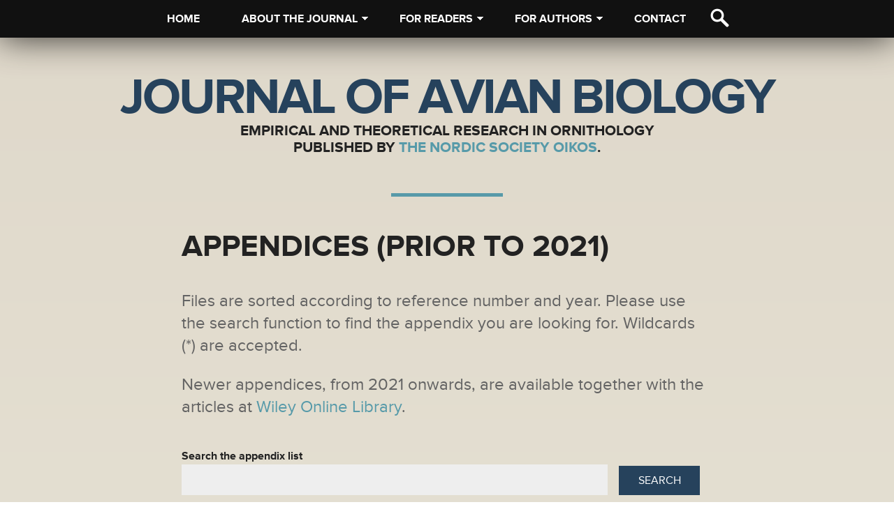

--- FILE ---
content_type: text/html; charset=utf-8
request_url: http://www.avianbiology.org/readers/appendix?page=10
body_size: 11559
content:
<!DOCTYPE html PUBLIC "-//W3C//DTD HTML+RDFa 1.1//EN">
<html lang="en" dir="ltr" version="HTML+RDFa 1.1"
  xmlns:content="http://purl.org/rss/1.0/modules/content/"
  xmlns:dc="http://purl.org/dc/terms/"
  xmlns:foaf="http://xmlns.com/foaf/0.1/"
  xmlns:og="http://ogp.me/ns#"
  xmlns:rdfs="http://www.w3.org/2000/01/rdf-schema#"
  xmlns:sioc="http://rdfs.org/sioc/ns#"
  xmlns:sioct="http://rdfs.org/sioc/types#"
  xmlns:skos="http://www.w3.org/2004/02/skos/core#"
  xmlns:xsd="http://www.w3.org/2001/XMLSchema#">
<head profile="http://www.w3.org/1999/xhtml/vocab">
<meta charset="utf-8">
<link rel="shortcut icon" href="http://www.avianbiology.org/sites/avianbiology.org/files/favicon_0_0.ico">
<meta name="generator" content="Drupal 7 (https://www.drupal.org)">
<link rel="canonical" href="http://www.avianbiology.org/readers/appendix">
<link rel="shortlink" href="http://www.avianbiology.org/node/204">
<meta name="dcterms.title" content="Appendices (prior to 2021)">
<meta name="dcterms.type" content="Text">
<meta name="dcterms.format" content="text/html">
<meta name="dcterms.identifier" content="http://www.avianbiology.org/readers/appendix">
<title>Appendices (prior to 2021) | Page 11 | Journal of Avian Biology</title>
<script type="text/javascript" src="//use.typekit.net/zhh6cci.js"></script>
<script type="text/javascript">try{Typekit.load();}catch(e){}</script>
<link rel="stylesheet" href="http://www.avianbiology.org/sites/avianbiology.org/files/css/css_k_PClen8NS4hrbNStIS6okVm5_LkMR1T1zFQpiiGMQ4.css">

<!--[if lt IE 7]>
<link rel="stylesheet" href="http://www.avianbiology.org/sites/all/themes/oikos/ie6.css?r2zvd4">
<![endif]-->
<script src="http://www.avianbiology.org/sites/avianbiology.org/files/js/js_A7V8vzWeaiCkcbQEmIlXLH4a5J4jnlADkEhx71MzyiI.js"></script>
<script>Drupal.settings.ais = [{"name":"threshold-480","size":480},{"name":"threshold-768","size":768},{"name":"threshold-992","size":992},{"name":"threshold-1382","size":1382}];
Drupal.settings.ais_method = "both-max";</script>
<script src="http://www.avianbiology.org/sites/avianbiology.org/files/js/js_XczMjA9dX4UyVn4gF6y5IAw3U3A8G-loObLOzv8LK-Y.js"></script>
<script>(function(i,s,o,g,r,a,m){i["GoogleAnalyticsObject"]=r;i[r]=i[r]||function(){(i[r].q=i[r].q||[]).push(arguments)},i[r].l=1*new Date();a=s.createElement(o),m=s.getElementsByTagName(o)[0];a.async=1;a.src=g;m.parentNode.insertBefore(a,m)})(window,document,"script","https://www.google-analytics.com/analytics.js","ga");ga("create", "UA-13200828-3", {"cookieDomain":"auto"});ga("send", "pageview");</script>
<script src="http://www.avianbiology.org/sites/avianbiology.org/files/js/js_IKAFn7NcA0ZfVqGgFI_A2ff5Lq_Utrvz7jlhSV7eRsU.js"></script>
<link href="//netdna.bootstrapcdn.com/font-awesome/3.2.1/css/font-awesome.min.css" rel="stylesheet">
<!--[if IE 7]>
<link href="//netdna.bootstrapcdn.com/font-awesome/3.2.1/css/font-awesome-ie7.min.css" rel="stylesheet">
<![endif]-->
<meta name="viewport" content="width=device-width, initial-scale=1.0, maximum-scale=1">
<!--[if lt IE 9]>
<script src="//html5shiv.googlecode.com/svn/trunk/html5.js"></script>
<script src="//css3-mediaqueries-js.googlecode.com/svn/trunk/css3-mediaqueries.js"></script>
<![endif]-->
</head>
<body class="html not-front not-logged-in no-sidebars page-node page-node- page-node-204 node-type-page">
<div id="skip-link">
  <a href="#content" class="element-invisible element-focusable">Skip to main content</a>
</div>
 <div id="wrap"> <nav id="nav" role="navigation"> <div id="block-mmenu-mmenu" class="block block-mmenu"> <div class="content"> <a id="mmenu-open" href="#mmenu-menu"><span>Menu</span></a> <span class="search-icon">Search</span>
<div id="mmenu-menu"> <ul class="menu"><li class="first leaf menu-mlid-224"><a href="/">Home</a></li>
<li class="expanded menu-mlid-491"><span title="" class="nolink">About the journal</span><ul class="menu"><li class="first leaf menu-mlid-832"><a href="/about-journal/journal-information">Journal information</a></li>
<li class="leaf menu-mlid-1146"><a href="/about-journal/editorial-board">Editorial Board</a></li>
<li class="leaf menu-mlid-1148"><a href="/OA2022">Open Access</a></li>
<li class="leaf menu-mlid-607"><a href="/blog">Blog</a></li>
<li class="last leaf menu-mlid-882"><a href="/covers">Journal covers</a></li>
</ul></li>
<li class="expanded active-trail menu-mlid-567"><span title="" class="active-trail nolink">For readers</span><ul class="menu"><li class="first leaf menu-mlid-569"><a href="http://onlinelibrary.wiley.com/journal/10.1111/(ISSN)1600-048X/currentissue" title="">Read the Journal</a></li>
<li class="last leaf active-trail active menu-mlid-582"><a href="/readers/appendix" class="active-trail active">Appendix</a></li>
</ul></li>
<li class="expanded menu-mlid-568"><span title="" class="nolink">For authors</span><ul class="menu"><li class="first leaf menu-mlid-573"><a href="http://mc.manuscriptcentral.com/javbio" title="">Submit an Article</a></li>
<li class="leaf menu-mlid-1143"><a href="/authors/author-guidelines">Author guidelines</a></li>
<li class="leaf menu-mlid-1152"><a href="/authors/jab-internal-waivers">JAB Internal Waivers</a></li>
<li class="leaf menu-mlid-1147"><a href="/authors/special-issue-proposals">Special Issue proposals</a></li>
<li class="leaf menu-mlid-1150"><a href="/authors/jab-review-award">JAB Review Award</a></li>
<li class="leaf menu-mlid-1155"><a href="/authors/call-papers-passive-acoustic-monitoring-applied-ornithology">CALL for PAPERS: PASSIVE ACOUSTIC MONITORING FOR APPLIED ORNITHOLOGY</a></li>
<li class="last leaf menu-mlid-1156"><a href="/authors/call-papers-avian-senescence-patterns-mechanisms-and-new-perspectives">CALL for PAPERS: Avian senescence: patterns, mechanisms and new perspectives</a></li>
</ul></li>
<li class="last leaf menu-mlid-565"><a href="/contact">Contact</a></li>
</ul></div> </div> </div>
<div id="block-superfish-1" class="block block-superfish"> <div class="content"> <ul id="superfish-1" class="menu sf-menu sf-main-menu sf-horizontal sf-style-default sf-total-items-5 sf-parent-items-3 sf-single-items-2"><li id="menu-224-1" class="first odd sf-item-1 sf-depth-1 sf-no-children"><a href="/" class="sf-depth-1">Home</a></li><li id="menu-491-1" class="middle even sf-item-2 sf-depth-1 sf-total-children-5 sf-parent-children-0 sf-single-children-5 menuparent"><span title="" class="sf-depth-1 menuparent nolink">About the journal</span><ul><li id="menu-832-1" class="first odd sf-item-1 sf-depth-2 sf-no-children"><a href="/about-journal/journal-information" class="sf-depth-2">Journal information</a></li><li id="menu-1146-1" class="middle even sf-item-2 sf-depth-2 sf-no-children"><a href="/about-journal/editorial-board" class="sf-depth-2">Editorial Board</a></li><li id="menu-1148-1" class="middle odd sf-item-3 sf-depth-2 sf-no-children"><a href="/OA2022" class="sf-depth-2">Open Access</a></li><li id="menu-607-1" class="middle even sf-item-4 sf-depth-2 sf-no-children"><a href="/blog" class="sf-depth-2">Blog</a></li><li id="menu-882-1" class="last odd sf-item-5 sf-depth-2 sf-no-children"><a href="/covers" class="sf-depth-2">Journal covers</a></li></ul></li><li id="menu-567-1" class="active-trail middle odd sf-item-3 sf-depth-1 sf-total-children-2 sf-parent-children-0 sf-single-children-2 menuparent"><span title="" class="sf-depth-1 menuparent nolink">For readers</span><ul><li id="menu-569-1" class="first odd sf-item-1 sf-depth-2 sf-no-children"><a href="http://onlinelibrary.wiley.com/journal/10.1111/(ISSN)1600-048X/currentissue" title="" class="sf-depth-2">Read the Journal</a></li><li id="menu-582-1" class="active-trail last even sf-item-2 sf-depth-2 sf-no-children"><a href="/readers/appendix" class="active-trail sf-depth-2 active">Appendix</a></li></ul></li><li id="menu-568-1" class="middle even sf-item-4 sf-depth-1 sf-total-children-7 sf-parent-children-0 sf-single-children-7 menuparent"><span title="" class="sf-depth-1 menuparent nolink">For authors</span><ul><li id="menu-573-1" class="first odd sf-item-1 sf-depth-2 sf-no-children"><a href="http://mc.manuscriptcentral.com/javbio" title="" class="sf-depth-2">Submit an Article</a></li><li id="menu-1143-1" class="middle even sf-item-2 sf-depth-2 sf-no-children"><a href="/authors/author-guidelines" class="sf-depth-2">Author guidelines</a></li><li id="menu-1152-1" class="middle odd sf-item-3 sf-depth-2 sf-no-children"><a href="/authors/jab-internal-waivers" class="sf-depth-2">JAB Internal Waivers</a></li><li id="menu-1147-1" class="middle even sf-item-4 sf-depth-2 sf-no-children"><a href="/authors/special-issue-proposals" class="sf-depth-2">Special Issue proposals</a></li><li id="menu-1150-1" class="middle odd sf-item-5 sf-depth-2 sf-no-children"><a href="/authors/jab-review-award" class="sf-depth-2">JAB Review Award</a></li><li id="menu-1155-1" class="middle even sf-item-6 sf-depth-2 sf-no-children"><a href="/authors/call-papers-passive-acoustic-monitoring-applied-ornithology" class="sf-depth-2">CALL for PAPERS: PASSIVE ACOUSTIC MONITORING FOR APPLIED ORNITHOLOGY</a></li><li id="menu-1156-1" class="last odd sf-item-7 sf-depth-2 sf-no-children"><a href="/authors/call-papers-avian-senescence-patterns-mechanisms-and-new-perspectives" class="sf-depth-2">CALL for PAPERS: Avian senescence: patterns, mechanisms and new perspectives</a></li></ul></li><li id="menu-565-1" class="last odd sf-item-5 sf-depth-1 sf-no-children"><a href="/contact" class="sf-depth-1">Contact</a></li></ul><span class="search-icon">Search</span> </div> </div> </nav> <header id="header" class="container clearfix" role="banner"> <div id="block-search-form" class="block block-search"> <div class="content"> <form action="/readers/appendix?page=10" method="post" id="search-block-form" accept-charset="UTF-8"><div><div class="container-inline"> <h2 class="element-invisible">Search form</h2> <div class="form-item form-type-textfield form-item-search-block-form"> <label class="element-invisible">Search </label> <input title="Enter the terms you wish to search for." placeholder="Enter search terms" type="search" id="edit-search-block-form--2" name="search_block_form" value="" size="15" maxlength="128" class="form-text">
</div>
<div class="form-actions form-wrapper" id="edit-actions"><input type="submit" id="edit-submit" name="op" value="Search" class="form-submit"></div><span role="button" class="close"><i class="icon-remove"></i></span><input type="hidden" name="form_build_id" value="form-lt3y095rCFVB6jTl9OO22Hk5tg61Rdp82wybh4PaO7M">
<input type="hidden" name="form_id" value="search_block_form">
</div>
</div></form> </div> </div> <div id="logo" class="clearfix"> </div> </header> <div id="content-wrap" class="container clearfix"> <div id="highlighted"> <div id="block-block-8" class="block block-block journal-title"> <div class="content"> <h1 id="logo-text"><a href="/">Journal of Avian Biology</a></h1>
<h3>Empirical and theoretical research in ornithology</h3>
<h3>Published by <a href="https://nordicsocietyoikos.org/">The&nbsp;Nordic&nbsp;Society&nbsp;Oikos</a>.</h3>
<hr> </div> </div>
</div> <div id="content" role="main"> <h1 class="node-title">Appendices (prior to 2021)</h1> <div id="block-system-main" class="block block-system"> <div class="content"> <div about="/readers/appendix" typeof="foaf:Document" class="ds-1col node node-page view-mode-full clearfix"> <p class="lead-paragraph">Files are sorted according to reference number and year. Please use the search function to find the appendix you are looking for. Wildcards (*) are accepted.</p>
<p class="lead-paragraph">Newer appendices, from 2021 onwards, are available together with the articles at <a href="https://onlinelibrary.wiley.com/toc/1600048x/current">Wiley Online Library</a>.</p>
</div> </div> </div>
<div id="block-views-appendices-block" class="block block-views"> <div class="content"> <div class="view view-appendices view-id-appendices view-display-id-block view-dom-id-aa47d2f0b0f851ad937edfffb3f5add6"> <div class="view-filters"> <form action="/" method="get" id="views-exposed-form-appendices-block" accept-charset="UTF-8"><div><div class="views-exposed-form"> <div class="views-exposed-widgets clearfix"> <div id="edit-keys-wrapper" class="views-exposed-widget views-widget-filter-keys"> <label for="edit-keys"> Search the appendix list </label> <div class="views-widget"> <div class="form-item form-type-textfield form-item-keys"> <input title="Enter the terms you wish to search for." type="text" id="edit-keys" name="keys" value="" size="15" maxlength="128" class="form-text">
</div> </div> </div> <div class="views-exposed-widget views-submit-button"> <input type="submit" id="edit-submit-appendices" name="" value="Search" class="form-submit"> </div> </div>
</div>
</div></form> </div> <div class="view-content"> <table class="views-table cols-4"> <thead> <tr> <th class="views-field views-field-title" scope="col"> <a href="/readers/appendix?page=10&amp;keys=&amp;order=title&amp;sort=asc" title="sort by Article number" class="active">Article number</a> </th> <th class="views-field views-field-created" scope="col"> <a href="/readers/appendix?page=10&amp;keys=&amp;order=created&amp;sort=asc" title="sort by Year" class="active">Year</a> </th> <th class="views-field views-field-body" scope="col"> <a href="/readers/appendix?page=10&amp;keys=&amp;order=body&amp;sort=asc" title="sort by Description" class="active">Description</a> </th> <th class="views-field views-field-field-documents" scope="col"> Documents </th> </tr> </thead> <tbody> <tr class="odd views-row-first"> <td class="views-field views-field-title"> <a href="/appendix/jav-01054">JAV-01054</a> </td> <td class="views-field views-field-created"> 2016 </td> <td class="views-field views-field-body"> <p>Yamaura, Y., Schmaljohann, H., Lisovski, S., Senzaki, M., Kawamura, K., Fujimaki, Y. and Nakamura, F. 2016. Tracking the Stejneger’s stonechat Saxicola stejnegeri along the East Asian–Australian Flyway from</p>
<p>Japan via China to southeast Asia. – J. Avian Biol. doi: 10.1111/jav.01054</p> </td> <td class="views-field views-field-field-documents"> <span class="file"><img class="file-icon" alt="" title="application/pdf" src="/modules/file/icons/application-pdf.png"> <a href="http://www.avianbiology.org/sites/avianbiology.org/files/appendix/jav-01054.pdf" type="application/pdf; length=731499">jav-01054.pdf</a></span> </td> </tr> <tr class="even"> <td class="views-field views-field-title"> <a href="/appendix/jav-01015">JAV-01015</a> </td> <td class="views-field views-field-created"> 2016 </td> <td class="views-field views-field-body"> <p>Liu, Y., Chen, G., Huang, Q., Jia, C., Carey, G., Leader, P., Li, Y., Zou, F., Yang, X., Olsson, U. and Alström, P. 2016. Species delimitation of the whitetailed rubythroat Calliope pectoralis complex (Aves, Turdidae) using an integrative taxonomic approach. – J. Avian Biol. doi: 10.1111/jav.01015</p> </td> <td class="views-field views-field-field-documents"> <span class="file"><img class="file-icon" alt="" title="application/pdf" src="/modules/file/icons/application-pdf.png"> <a href="http://www.avianbiology.org/sites/avianbiology.org/files/appendix/jav-01015.pdf" type="application/pdf; length=2902218">jav-01015.pdf</a></span> </td> </tr> <tr class="odd"> <td class="views-field views-field-title"> <a href="/appendix/jav-01002">JAV-01002</a> </td> <td class="views-field views-field-created"> 2016 </td> <td class="views-field views-field-body"> <p>Briedis, M., Hahn, S., Gustafsson, L., Henshaw, Träff, J., Král, M. and Adamík, P. 2016. Breeding latitude leads to different temporal but not spatial organization of the annual cycle in a long-distance migrant. – J. Avian Biol. doi: 10.1111/jav.01002</p> </td> <td class="views-field views-field-field-documents"> <span class="file"><img class="file-icon" alt="" title="application/pdf" src="/modules/file/icons/application-pdf.png"> <a href="http://www.avianbiology.org/sites/avianbiology.org/files/appendix/jav-01002.pdf" type="application/pdf; length=608410">jav-01002.pdf</a></span> </td> </tr> <tr class="even"> <td class="views-field views-field-title"> <a href="/appendix/jav-00946">JAV–00946</a> </td> <td class="views-field views-field-created"> 2016 </td> <td class="views-field views-field-body"> <p>Seneviratne, S. S., Davidson, P., Martin, K. and Irwin, D. E. 2016. Low levels of hybridization across two contact zones among three species of woodpeckers (Sphyrapicus sapsuckers). – J. Avian Biol. doi: 10.1111/jav.00946</p> </td> <td class="views-field views-field-field-documents"> <span class="file"><img class="file-icon" alt="" title="application/zip" src="/modules/file/icons/package-x-generic.png"> <a href="http://www.avianbiology.org/sites/avianbiology.org/files/appendix/jav-00946.zip" type="application/zip; length=170480">jav-00946.zip</a></span> </td> </tr> <tr class="odd"> <td class="views-field views-field-title"> <a href="/appendix/jav-00824">JAV-00824</a> </td> <td class="views-field views-field-created"> 2016 </td> <td class="views-field views-field-body"> <p>Legagneux, P., Hennin, H. L., Gilchrist, H. G., Williams, T. D., Love, O. P. and Bêty, J. 2016. Unpredictable perturbation reduces breeding propensity regardless of pre-laying reproductive readiness in a partial capital breeder. – J. Avian Biol. doi: 10.1111/jav.00824</p> </td> <td class="views-field views-field-field-documents"> <span class="file"><img class="file-icon" alt="" title="application/pdf" src="/modules/file/icons/application-pdf.png"> <a href="http://www.avianbiology.org/sites/avianbiology.org/files/appendix/jav-00824.pdf" type="application/pdf; length=177583">jav-00824.pdf</a></span> </td> </tr> <tr class="even"> <td class="views-field views-field-title"> <a href="/appendix/jav-01061">JAV-01061</a> </td> <td class="views-field views-field-created"> 2016 </td> <td class="views-field views-field-body"> <p>Kiere, L. M., Ramos, A. G. and Drummond, H. 2016. No evidence that genetic compatibility drives extrapair behavior in female blue-footed boobies. – J. Avian Biol. doi: 10.1111/jav.01061</p> </td> <td class="views-field views-field-field-documents"> <span class="file"><img class="file-icon" alt="" title="application/pdf" src="/modules/file/icons/application-pdf.png"> <a href="http://www.avianbiology.org/sites/avianbiology.org/files/appendix/jav-01061.pdf" type="application/pdf; length=201121">jav-01061.pdf</a></span> </td> </tr> <tr class="odd"> <td class="views-field views-field-title"> <a href="/appendix/jav-00892">JAV-00892</a> </td> <td class="views-field views-field-created"> 2016 </td> <td class="views-field views-field-body"> <p>Perlut, N. G. and Strong, A. M. 2016. Comparative analysis of factors associated with first-year survival in two species of migratory songbirds. – J. Avian Biol. doi: 10.1111/jav.00892</p> </td> <td class="views-field views-field-field-documents"> <span class="file"><img class="file-icon" alt="" title="application/pdf" src="/modules/file/icons/application-pdf.png"> <a href="http://www.avianbiology.org/sites/avianbiology.org/files/appendix/jav-00892.pdf" type="application/pdf; length=111196">jav-00892.pdf</a></span> </td> </tr> <tr class="even"> <td class="views-field views-field-title"> <a href="/appendix/jav-00979">JAV-00979</a> </td> <td class="views-field views-field-created"> 2016 </td> <td class="views-field views-field-body"> <p>Yamada, K. and Soma, M. 2016. Diet and birdsong: short-term nutritional enrichment improves songs of adult Bengalese finch males. – J. Avian Biol. doi: 10.1111/jav.00979</p> </td> <td class="views-field views-field-field-documents"> <span class="file"><img class="file-icon" alt="" title="application/pdf" src="/modules/file/icons/application-pdf.png"> <a href="http://www.avianbiology.org/sites/avianbiology.org/files/appendix/jav-00979.pdf" type="application/pdf; length=210529">jav-00979.pdf</a></span> </td> </tr> <tr class="odd"> <td class="views-field views-field-title"> <a href="/appendix/jav-00972">JAV-00972</a> </td> <td class="views-field views-field-created"> 2016 </td> <td class="views-field views-field-body"> <p>Congrains, C., Carvalho, A. F., Miranda, E. A., Cumming, G. S., Henry, D. A. W., Manu, S. A., Abalaka, J., Rocha, C. D., Diop, M. S., Sá, J., Monteiro, H., Holbech, L. H., Gbogbo, F. and Del Lama, S. N. 2016. Genetic and paleomodelling evidence of the population expansion of the cattle egret Bubulcus ibis in Africa during the climatic oscillations of the Late Pleistocene. – J. Avian Biol. doi: 10.1111/jav.00972</p> </td> <td class="views-field views-field-field-documents"> <span class="file"><img class="file-icon" alt="" title="application/pdf" src="/modules/file/icons/application-pdf.png"> <a href="http://www.avianbiology.org/sites/avianbiology.org/files/appendix/jav-00972.pdf" type="application/pdf; length=794257">jav-00972.pdf</a></span> </td> </tr> <tr class="even"> <td class="views-field views-field-title"> <a href="/appendix/jav-00883">JAV-00883</a> </td> <td class="views-field views-field-created"> 2016 </td> <td class="views-field views-field-body"> <p>Rocha, A., Fonseca, D., Masero, J. A. and Ramos, J. A. 2016. Coastal saltpans are a good alternative breeding habitat for Kentish plover Charadrius alexandrinus when umbrella species are present. – J. Avian Biol. doi: 10.1111/jav.00883</p> </td> <td class="views-field views-field-field-documents"> <span class="file"><img class="file-icon" alt="" title="application/pdf" src="/modules/file/icons/application-pdf.png"> <a href="http://www.avianbiology.org/sites/avianbiology.org/files/appendix/jav-00883.pdf" type="application/pdf; length=123337">jav-00883.pdf</a></span> </td> </tr> <tr class="odd"> <td class="views-field views-field-title"> <a href="/appendix/jav-00944">JAV-00944</a> </td> <td class="views-field views-field-created"> 2016 </td> <td class="views-field views-field-body"> <p>Murgatroyd, M., Avery, G., Underhill, L. G. and Amar, A. 2016. Adaptability of a specialist predator: the effects of land use on diet diversification and breeding performance of Verreaux’s eagles. – J. Avian Biol. doi: 10.1111/jav.00944</p> </td> <td class="views-field views-field-field-documents"> <span class="file"><img class="file-icon" alt="" title="application/pdf" src="/modules/file/icons/application-pdf.png"> <a href="http://www.avianbiology.org/sites/avianbiology.org/files/appendix/jav-00944.pdf" type="application/pdf; length=702458">jav-00944.pdf</a></span> </td> </tr> <tr class="even"> <td class="views-field views-field-title"> <a href="/appendix/jav-00938">JAV-00938</a> </td> <td class="views-field views-field-created"> 2016 </td> <td class="views-field views-field-body"> <p>Nemesházi, E., Kövér, S., Zachos, F. E., Horváth, Z., Tihanyi, G., Mórocz, A., Mikuska, T., Hám, I., Literák, I., Ponnikas, S., Mizera, T. and Szabó, K. 2016. Natural and anthropogenic influences on the population structure of whitetailed eagle in the Carpathian Basin and central Europe. – J. Avian Biol. doi: 10.1111/jav.00938.</p> </td> <td class="views-field views-field-field-documents"> <span class="file"><img class="file-icon" alt="" title="application/pdf" src="/modules/file/icons/application-pdf.png"> <a href="http://www.avianbiology.org/sites/avianbiology.org/files/appendix/jav-00938.pdf" type="application/pdf; length=834500">jav-00938.pdf</a></span> </td> </tr> <tr class="odd"> <td class="views-field views-field-title"> <a href="/appendix/jav-00786">JAV-00786</a> </td> <td class="views-field views-field-created"> 2016 </td> <td class="views-field views-field-body"> <p>Wang, L., Liang, W., Yang, C., Cheng, S.-J., Hsu, Y.-C. and Lu, X. 2016. Egg rejection and clutch phenotype variation in the plain prinia Prinia inornata. – J. Avian Biol. doi: 10.1111/jav.00786</p> </td> <td class="views-field views-field-field-documents"> <span class="file"><img class="file-icon" alt="" title="application/zip" src="/modules/file/icons/package-x-generic.png"> <a href="http://www.avianbiology.org/sites/avianbiology.org/files/appendix/jav-00786.zip" type="application/zip; length=293899">jav-00786.zip</a></span> </td> </tr> <tr class="even"> <td class="views-field views-field-title"> <a href="/appendix/jav-00929">JAV-00929</a> </td> <td class="views-field views-field-created"> 2016 </td> <td class="views-field views-field-body"> <p>Koleček, J., Procházka, P., El-Arabany, N., Tarka, M., Ilieva, M., Hahn, S., Honza, M., de la Puente, J., Bermejo, A., Gürsoy, A., Bensch, S., Zehtindjiev, P., Hasselquist D. and Hansson B. 2016. Crosscontinental migratory connectivity and spatiotemporal migratory patterns in the great reed warbler. – J. Avian Biol. doi: 10.1111/jav.00929</p> </td> <td class="views-field views-field-field-documents"> <span class="file"><img class="file-icon" alt="" title="application/pdf" src="/modules/file/icons/application-pdf.png"> <a href="http://www.avianbiology.org/sites/avianbiology.org/files/appendix/jav-00929.pdf" type="application/pdf; length=103041">jav-00929.pdf</a></span> </td> </tr> <tr class="odd"> <td class="views-field views-field-title"> <a href="/appendix/jav-00981">JAV-00981</a> </td> <td class="views-field views-field-created"> 2016 </td> <td class="views-field views-field-body"> <p>Støstad, H. N., Rekdal, S. L., Kleven, O., Laskemoen, T., Marthinsen, G., Johnsen, A. and Lifjeld, J. T. 2016. Weak geographical structure in sperm morphology across the range of two willow warbler Phylloscopus trochilus subspecies in Scandinavia. – J. Avian Biol. doi: 10.1111/jav.00981</p> </td> <td class="views-field views-field-field-documents"> <span class="file"><img class="file-icon" alt="" title="application/zip" src="/modules/file/icons/package-x-generic.png"> <a href="http://www.avianbiology.org/sites/avianbiology.org/files/appendix/jav-00981.zip" type="application/zip; length=46885">jav-00981.zip</a></span> </td> </tr> <tr class="even"> <td class="views-field views-field-title"> <a href="/appendix/jav-00869">JAV-00869</a> </td> <td class="views-field views-field-created"> 2016 </td> <td class="views-field views-field-body"> <p>Wang, N. and Kimball, R. T. 2016. Re-evaluating the distribution of cooperative breeding in birds: is it tightly linked with altriciality? – J. Avian Biol. doi: 10.1111/jav.00869</p> </td> <td class="views-field views-field-field-documents"> <span class="file"><img class="file-icon" alt="" title="application/pdf" src="/modules/file/icons/application-pdf.png"> <a href="http://www.avianbiology.org/sites/avianbiology.org/files/appendix/jav-00869.pdf" type="application/pdf; length=694053">jav-00869.pdf</a></span> </td> </tr> <tr class="odd"> <td class="views-field views-field-title"> <a href="/appendix/jav-00928">JAV-00928</a> </td> <td class="views-field views-field-created"> 2016 </td> <td class="views-field views-field-body"> <p>Nguyen, J. M. T. and Ho, S. Y. W. 2016. Mitochondrial rate variation among lineages of passerine birds. – J. Avian Biol. doi: 10.1111/jav.00928</p> </td> <td class="views-field views-field-field-documents"> <span class="file"><img class="file-icon" alt="" title="application/zip" src="/modules/file/icons/package-x-generic.png"> <a href="http://www.avianbiology.org/sites/avianbiology.org/files/appendix/jav-00928.zip" type="application/zip; length=437159">jav-00928.zip</a></span> </td> </tr> <tr class="even"> <td class="views-field views-field-title"> <a href="/appendix/jav-00936">JAV-00936</a> </td> <td class="views-field views-field-created"> 2016 </td> <td class="views-field views-field-body"> <p>Cratesa, R. A., Firtha, J. A., Farine, D. R., Garroway, C. J., Kidd, L. R., Aplin, L. M., Radersma, R., Milligan, N. D., Voelkl, B., Culina, A., Verhelst, B. L., Hinde, C. A. and Sheldon, B. C. 2016. Individual variation in winter supplementary food consumption and its consequences for reproduction in wild birds. – J. Avian Biol. doi: 10.1111/jav.00936</p> </td> <td class="views-field views-field-field-documents"> <span class="file"><img class="file-icon" alt="" title="application/pdf" src="/modules/file/icons/application-pdf.png"> <a href="http://www.avianbiology.org/sites/avianbiology.org/files/appendix/jav-00936.pdf" type="application/pdf; length=315123">jav-00936.pdf</a></span> </td> </tr> <tr class="odd"> <td class="views-field views-field-title"> <a href="/appendix/jav-00954">JAV-00954</a> </td> <td class="views-field views-field-created"> 2016 </td> <td class="views-field views-field-body"> <p>Lewis, W. B., Moore, F. R. and Wang, S. 2016. Characterization of the gut microbiota of migratory passerines during stopover along the northern coast of the Gulf of Mexico. – J. Avian Biol. doi: 10.1111/jav.00954</p> </td> <td class="views-field views-field-field-documents"> <span class="file"><img class="file-icon" alt="" title="application/zip" src="/modules/file/icons/package-x-generic.png"> <a href="http://www.avianbiology.org/sites/avianbiology.org/files/appendix/jav-00954.zip" type="application/zip; length=169316">jav-00954.zip</a></span> </td> </tr> <tr class="even"> <td class="views-field views-field-title"> <a href="/appendix/jav-00841">JAV-00841</a> </td> <td class="views-field views-field-created"> 2016 </td> <td class="views-field views-field-body"> <p>Remeš, V. and Matysioková, B. 2016. Survival to independence in relation to pre-fledging development and latitude in songbirds across the globe. – J. Avian Biol. doi: 10.1111/jav.00841</p> </td> <td class="views-field views-field-field-documents"> <span class="file"><img class="file-icon" alt="" title="application/zip" src="/modules/file/icons/package-x-generic.png"> <a href="http://www.avianbiology.org/sites/avianbiology.org/files/appendix/jav-00841_0.zip" type="application/zip; length=2133992">jav-00841.zip</a></span> </td> </tr> <tr class="odd"> <td class="views-field views-field-title"> <a href="/appendix/jav-00982">JAV-00982</a> </td> <td class="views-field views-field-created"> 2016 </td> <td class="views-field views-field-body"> <p>Marmillot, V., Gauthier, G., Cadieux, M.-C. and Legagneux, P. 2016. Plasticity in moult speed and timing in an arctic-nesting goose species. – J. Avian Biol. doi: 10.1111/jav.00982</p> </td> <td class="views-field views-field-field-documents"> <span class="file"><img class="file-icon" alt="" title="application/pdf" src="/modules/file/icons/application-pdf.png"> <a href="http://www.avianbiology.org/sites/avianbiology.org/files/appendix/jav-00982.pdf" type="application/pdf; length=11391508">jav-00982.pdf</a></span> </td> </tr> <tr class="even"> <td class="views-field views-field-title"> <a href="/appendix/jav-00909">JAV-00909</a> </td> <td class="views-field views-field-created"> 2016 </td> <td class="views-field views-field-body"> <p>Bonnet-Lebrun, A.-S., Calabrese, L., Rocamora, G. and López-Sepulcre, A. 2016. Estimating the abundance of burrow-nesting species through the statistical analysis of combined playback and visual surveys. – J. Avian Biol. doi: 10.1111/jav.00909</p> </td> <td class="views-field views-field-field-documents"> <span class="file"><img class="file-icon" alt="" title="application/pdf" src="/modules/file/icons/application-pdf.png"> <a href="http://www.avianbiology.org/sites/avianbiology.org/files/appendix/jav-00909.pdf" type="application/pdf; length=530202">jav-00909.pdf</a></span> </td> </tr> <tr class="odd"> <td class="views-field views-field-title"> <a href="/appendix/jav-00941">JAV-00941</a> </td> <td class="views-field views-field-created"> 2016 </td> <td class="views-field views-field-body"> <p>Potvin, D. A., Välimäki, K. and Lehikoinen, A. 2016. Differences in shifts of wintering and breeding ranges lead to changing migration distances in European birds. – J. Avian Biol. doi: 10.1111/jav.00941</p> </td> <td class="views-field views-field-field-documents"> <span class="file"><img class="file-icon" alt="" title="application/zip" src="/modules/file/icons/package-x-generic.png"> <a href="http://www.avianbiology.org/sites/avianbiology.org/files/appendix/jav-00941.zip" type="application/zip; length=14252753">jav-00941.zip</a></span> </td> </tr> <tr class="even"> <td class="views-field views-field-title"> <a href="/appendix/jav-00819">JAV-00819</a> </td> <td class="views-field views-field-created"> 2016 </td> <td class="views-field views-field-body"> <p>Wood, K. A., Newth, J. L., Hilton, G. M., Nolet, B. A. and Rees, E. C. 2016. Inter-annual variability and long-term trends in breeding success in a declining population of migratory swans. – J. Avian Biol. doi: 10.1111/jav.00819</p> </td> <td class="views-field views-field-field-documents"> <span class="file"><img class="file-icon" alt="" title="application/pdf" src="/modules/file/icons/application-pdf.png"> <a href="http://www.avianbiology.org/sites/avianbiology.org/files/appendix/jav-00819.pdf" type="application/pdf; length=284679">jav-00819.pdf</a></span> </td> </tr> <tr class="odd"> <td class="views-field views-field-title"> <a href="/appendix/jav-00898">JAV-00898</a> </td> <td class="views-field views-field-created"> 2016 </td> <td class="views-field views-field-body"> <p>Dale, S. 2016. Cost of reproduction: a comparison of survival rates of breeding and non-breeding male ortolan buntings. – J. Avian Biol. doi: 10.1111/jav.00898</p> </td> <td class="views-field views-field-field-documents"> <span class="file"><img class="file-icon" alt="" title="application/pdf" src="/modules/file/icons/application-pdf.png"> <a href="http://www.avianbiology.org/sites/avianbiology.org/files/appendix/jav-00898.pdf" type="application/pdf; length=196019">jav-00898.pdf</a></span> </td> </tr> <tr class="even"> <td class="views-field views-field-title"> <a href="/appendix/jav-00891">JAV-00891</a> </td> <td class="views-field views-field-created"> 2016 </td> <td class="views-field views-field-body"> <p>Rakhimberdiev, E., Senner, N. R., Verhoeven, M. A., Winkler, D. W., Bouten, W. and Piersma, T. 2016. Comparing inferences of solar geolocation data against high-precision GPS data: annual movements of a double-tagged black-tailed godwit. – J. Avian Biol. doi: 10.1111/jav.00891</p> </td> <td class="views-field views-field-field-documents"> <span class="file"><img class="file-icon" alt="" title="application/zip" src="/modules/file/icons/package-x-generic.png"> <a href="http://www.avianbiology.org/sites/avianbiology.org/files/appendix/jav-00891.zip" type="application/zip; length=1686611">jav-00891.zip</a></span> </td> </tr> <tr class="odd"> <td class="views-field views-field-title"> <a href="/appendix/jav-00899">JAV-00899</a> </td> <td class="views-field views-field-created"> 2016 </td> <td class="views-field views-field-body"> <p>Chudzińska, M. E., Nabe-Nielsen, J., Nolet, B. A. and Madsen, J. 2016. Foraging behaviour and fuel accumulation of capital breeders during spring migration as derived from a combination of satellite- and ground-based observations. – J. Avian Biol. doi: 10.1111/jav.00899</p> </td> <td class="views-field views-field-field-documents"> <span class="file"><img class="file-icon" alt="" title="application/zip" src="/modules/file/icons/package-x-generic.png"> <a href="http://www.avianbiology.org/sites/avianbiology.org/files/appendix/jav-00899.zip" type="application/zip; length=5949261">jav-00899.zip</a></span> </td> </tr> <tr class="even"> <td class="views-field views-field-title"> <a href="/appendix/jav-00839">JAV-00839</a> </td> <td class="views-field views-field-created"> 2016 </td> <td class="views-field views-field-body"> <p>Edme, A., Munclinger, P. and Krist, M. 2016. Female collared flycatchers choose neighbouring and older extra-pair partners from the pool of males around their nests. – J. Avian Biol. doi: 10.1111/jav.00839</p> </td> <td class="views-field views-field-field-documents"> <span class="file"><img class="file-icon" alt="" title="application/pdf" src="/modules/file/icons/application-pdf.png"> <a href="http://www.avianbiology.org/sites/avianbiology.org/files/appendix/jav-00839.pdf" type="application/pdf; length=102418">jav-00839.pdf</a></span> </td> </tr> <tr class="odd"> <td class="views-field views-field-title"> <a href="/appendix/jav-00725">JAV-00725</a> </td> <td class="views-field views-field-created"> 2015 </td> <td class="views-field views-field-body"> <p>Pellerin, S., Rioux Paquette, S., Pelletier, F., Garant, D. and Bélisle, M. 2015. The trade-off between clutch size and egg mass in tree swallows Tachycineta bicolor is modulated by female body mass. – J. Avian Biol. doi: 10.1111/jav.00725</p> </td> <td class="views-field views-field-field-documents"> <span class="file"><img class="file-icon" alt="" title="application/pdf" src="/modules/file/icons/application-pdf.png"> <a href="http://www.avianbiology.org/sites/avianbiology.org/files/appendix/jav-00725.pdf" type="application/pdf; length=122872">jav-00725.pdf</a></span> </td> </tr> <tr class="even views-row-last"> <td class="views-field views-field-title"> <a href="/appendix/jav-00871">JAV-00871</a> </td> <td class="views-field views-field-created"> 2015 </td> <td class="views-field views-field-body"> <p>Blackburn, E., Burgess, M., Freeman, B., Risely, A., Izang, A., Ivandel, S., Hewson, C. and Cresswell, W. 2015. An experimental evaluation of the effects of geolocator design and attachment method on betweenyear survival on whinchats Saxicola rubetra. – J. Avian Biol. doi: 10.1111/jav.00871</p> </td> <td class="views-field views-field-field-documents"> <span class="file"><img class="file-icon" alt="" title="application/pdf" src="/modules/file/icons/application-pdf.png"> <a href="http://www.avianbiology.org/sites/avianbiology.org/files/appendix/jav-00871.pdf" type="application/pdf; length=207008">jav-00871.pdf</a></span> </td> </tr> </tbody>
</table> </div> <h2 class="element-invisible">Pages</h2><div class="item-list"><ul class="pager"><li class="pager-first first"><a title="Go to first page" href="/readers/appendix">« first</a></li>
<li class="pager-previous"><a title="Go to previous page" href="/readers/appendix?page=9">‹ previous</a></li>
<li class="pager-ellipsis">…</li>
<li class="pager-item"><a title="Go to page 7" href="/readers/appendix?page=6">7</a></li>
<li class="pager-item"><a title="Go to page 8" href="/readers/appendix?page=7">8</a></li>
<li class="pager-item"><a title="Go to page 9" href="/readers/appendix?page=8">9</a></li>
<li class="pager-item"><a title="Go to page 10" href="/readers/appendix?page=9">10</a></li>
<li class="pager-current">11</li>
<li class="pager-item"><a title="Go to page 12" href="/readers/appendix?page=11">12</a></li>
<li class="pager-item"><a title="Go to page 13" href="/readers/appendix?page=12">13</a></li>
<li class="pager-item"><a title="Go to page 14" href="/readers/appendix?page=13">14</a></li>
<li class="pager-item"><a title="Go to page 15" href="/readers/appendix?page=14">15</a></li>
<li class="pager-ellipsis">…</li>
<li class="pager-next"><a title="Go to next page" href="/readers/appendix?page=11">next ›</a></li>
<li class="pager-last last"><a title="Go to last page" href="/readers/appendix?page=16">last »</a></li>
</ul></div> </div> </div> </div> </div> </div> <div id="top_footer"> <div id="block-customblock-share-block" class="block block-customblock"> <div class="content"> <nav id="social"> <ul> <li><a href="http://twitter.com/share?url=http://www.avianbiology.org/readers/appendix&amp;text=Appendices%20%28prior%20to%202021%29" title="Share on Twitter" class="twitter"><i class="icon-twitter"></i></a></li> <li><a href="http://www.facebook.com/sharer/sharer.php?s=100&amp;p%5Burl%5D=http://www.avianbiology.org/readers/appendix&amp;p%5Btitle%5D=Appendices%20%28prior%20to%202021%29" title="Follow Me on Facebook" class="facebook"><i class="icon-facebook"></i></a></li> <li><a href="https://plus.google.com/share?url=http://www.avianbiology.org/readers/appendix" title="Share on Google Plus" class="google-plus"><i class="icon-google-plus"></i></a></li> <li><a href="http://www.linkedin.com/shareArticle?mini=true&amp;url=http://www.avianbiology.org/readers/appendix&amp;title=Appendices%20%28prior%20to%202021%29&amp;summary=&amp;source=Journal%20of%20Avian%20Biology" title="Share on LinkedIn" class="linkedin"><i class="icon-linkedin"></i></a></li> <li><a href="http://pinterest.com/pin/create/button/?url=http://www.avianbiology.org/readers/appendix&amp;media=&amp;description=" title="Pin Me" class="pinterest"><i class="icon-pinterest"></i></a></li> <li><a href="http://share.renren.com/share/buttonshare.do?link=http://www.avianbiology.org/readers/appendix&amp;title=Appendices%20%28prior%20to%202021%29" title="Share on RenRen" class="renren"><i class="icon-renren"></i></a></li> <li><a href="http://service.weibo.com/share/share.php?url=http://www.avianbiology.org/readers/appendix&amp;appkey=&amp;title=Appendices%20%28prior%20to%202021%29,%20http://www.avianbiology.org/readers/appendix&amp;pic=&amp;ralateUid=&amp;language=zh_cn" title="Share on Weibo" class="weibo"><i class="icon-weibo"></i></a></li> <li><a href="/rss.xml" title="RSS feed" class="rss"><i class="icon-rss"></i></a></li> </ul> </nav> </div> </div>
</div> <footer id="footer-wrap" role="contentinfo"> <div id="block-block-2" class="block block-block"> <div class="content"> <h3>Journal of Avian Biology</h3> <p>Journal of Avian Biology is an international, society-owned journal for scientists engaged in all aspects of avian biology. The primary goal of the journal is to publish high-quality papers relevant to the central theme of avian biology and to foster communication among researchers in many disciplines with a common interest in the biology of birds.</p> <p><strong>Journal of Avian Biology</strong> is available from <strong><a href="http://onlinelibrary.wiley.com/journal/10.1111/(ISSN)1600-048X">Wiley Online Library</a></strong>. <h3><a href="http://nordicsocietyoikos.org"><img alt="" src="/sites/avianbiology.org/files/files/images/nordic_society_oikos_utan_bringing_300.png" style="float:left; height:100px; width:185px"></a>Nordic Society Oikos</h3> <p>Journal of Avian Biology is published by the <strong><a href="http://www.nordicsocietyoikos.org">Nordic Society Oikos</a></strong>. Nordic Society Oikos also publishes the following titles:&nbsp;<strong><a href="http://www.ecography.org">Ecography</a>,&nbsp;<a href="http://www.oikosjournal.org">Oikos</a></strong>,<strong><a href="http://www.nordicjbotany.org"> Nordic Journal of Botany</a></strong> and<strong><a href=http://www.wildlifebiology.org> Wildlife Biology</a></strong>. </div> </div> <div id="footer" class="content"> <p>This website is powered by <a href="http://www.drupal.org">Drupal</a> and was developed with open-source software by <a href="http://www.happiness.se">Happiness</a>.</p> </div> </footer> </div>
<script>jQuery.extend(Drupal.settings, {"basePath":"\/","pathPrefix":"","ajaxPageState":{"theme":"avianbiology","theme_token":"jSyy9L3EmaANZVCQM8_9iPHIYJAfAQaOQao9kloac8A"},"views":{"ajax_path":"\/views\/ajax","ajaxViews":{"views_dom_id:aa47d2f0b0f851ad937edfffb3f5add6":{"view_name":"appendices","view_display_id":"block","view_args":"","view_path":"node\/204","view_base_path":null,"view_dom_id":"aa47d2f0b0f851ad937edfffb3f5add6","pager_element":0}}},"urlIsAjaxTrusted":{"\/views\/ajax":true},"back_to_top":{"back_to_top_button_trigger":100,"back_to_top_button_text":"Back to top","#attached":{"library":[["system","ui"]]}},"googleanalytics":{"trackOutbound":1,"trackMailto":1,"trackDownload":1,"trackDownloadExtensions":"7z|aac|arc|arj|asf|asx|avi|bin|csv|doc|exe|flv|gif|gz|gzip|hqx|jar|jpe?g|js|mp(2|3|4|e?g)|mov(ie)?|msi|msp|pdf|phps|png|ppt|qtm?|ra(m|r)?|sea|sit|tar|tgz|torrent|txt|wav|wma|wmv|wpd|xls|xml|z|zip"},"superfish":{"1":{"id":"1","sf":{"animation":{"opacity":"show"},"speed":10,"autoArrows":true,"dropShadows":false,"disableHI":false},"plugins":{"supposition":true,"bgiframe":false,"supersubs":{"minWidth":"12","maxWidth":"27","extraWidth":1}}}}});</script>
</body>
</html>


--- FILE ---
content_type: text/css
request_url: http://www.avianbiology.org/sites/avianbiology.org/files/css/css_k_PClen8NS4hrbNStIS6okVm5_LkMR1T1zFQpiiGMQ4.css
body_size: 14532
content:
#autocomplete{border:1px solid;overflow:hidden;position:absolute;z-index:100;}#autocomplete ul{list-style:none;list-style-image:none;margin:0;padding:0;}#autocomplete li{background:#fff;color:#000;cursor:default;white-space:pre;zoom:1;}html.js input.form-autocomplete{background-image:url(/misc/throbber-inactive.png);background-position:100% center;background-repeat:no-repeat;}html.js input.throbbing{background-image:url(/misc/throbber-active.gif);background-position:100% center;}html.js fieldset.collapsed{border-bottom-width:0;border-left-width:0;border-right-width:0;height:1em;}html.js fieldset.collapsed .fieldset-wrapper{display:none;}fieldset.collapsible{position:relative;}fieldset.collapsible .fieldset-legend{display:block;}.form-textarea-wrapper textarea{display:block;margin:0;width:100%;-moz-box-sizing:border-box;-webkit-box-sizing:border-box;box-sizing:border-box;}.resizable-textarea .grippie{background:#eee url(/misc/grippie.png) no-repeat center 2px;border:1px solid #ddd;border-top-width:0;cursor:s-resize;height:9px;overflow:hidden;}body.drag{cursor:move;}.draggable a.tabledrag-handle{cursor:move;float:left;height:1.7em;margin-left:-1em;overflow:hidden;text-decoration:none;}a.tabledrag-handle:hover{text-decoration:none;}a.tabledrag-handle .handle{background:url(/misc/draggable.png) no-repeat 6px 9px;height:13px;margin:-0.4em 0.5em;padding:0.42em 0.5em;width:13px;}a.tabledrag-handle-hover .handle{background-position:6px -11px;}div.indentation{float:left;height:1.7em;margin:-0.4em 0.2em -0.4em -0.4em;padding:0.42em 0 0.42em 0.6em;width:20px;}div.tree-child{background:url(/misc/tree.png) no-repeat 11px center;}div.tree-child-last{background:url(/misc/tree-bottom.png) no-repeat 11px center;}div.tree-child-horizontal{background:url(/misc/tree.png) no-repeat -11px center;}.tabledrag-toggle-weight-wrapper{text-align:right;}table.sticky-header{background-color:#fff;margin-top:0;}.progress .bar{background-color:#fff;border:1px solid;}.progress .filled{background-color:#000;height:1.5em;width:5px;}.progress .percentage{float:right;}.ajax-progress{display:inline-block;}.ajax-progress .throbber{background:transparent url(/misc/throbber-active.gif) no-repeat 0px center;float:left;height:15px;margin:2px;width:15px;}.ajax-progress .message{padding-left:20px;}tr .ajax-progress .throbber{margin:0 2px;}.ajax-progress-bar{width:16em;}.container-inline div,.container-inline label{display:inline;}.container-inline .fieldset-wrapper{display:block;}.nowrap{white-space:nowrap;}html.js .js-hide{display:none;}.element-hidden{display:none;}.element-invisible{position:absolute !important;clip:rect(1px 1px 1px 1px);clip:rect(1px,1px,1px,1px);overflow:hidden;height:1px;}.element-invisible.element-focusable:active,.element-invisible.element-focusable:focus{position:static !important;clip:auto;overflow:visible;height:auto;}.clearfix:after{content:".";display:block;height:0;clear:both;visibility:hidden;}* html .clearfix{height:1%;}*:first-child + html .clearfix{min-height:1%;}
ul.menu{border:none;list-style:none;text-align:left;}ul.menu li{margin:0 0 0 0.5em;}ul li.expanded{list-style-image:url(/misc/menu-expanded.png);list-style-type:circle;}ul li.collapsed{list-style-image:url(/misc/menu-collapsed.png);list-style-type:disc;}ul li.leaf{list-style-image:url(/misc/menu-leaf.png);list-style-type:square;}li.expanded,li.collapsed,li.leaf{padding:0.2em 0.5em 0 0;margin:0;}li a.active{color:#000;}td.menu-disabled{background:#ccc;}ul.inline,ul.links.inline{display:inline;padding-left:0;}ul.inline li{display:inline;list-style-type:none;padding:0 0.5em;}.breadcrumb{padding-bottom:0.5em;}ul.primary{border-bottom:1px solid #bbb;border-collapse:collapse;height:auto;line-height:normal;list-style:none;margin:5px;padding:0 0 0 1em;white-space:nowrap;}ul.primary li{display:inline;}ul.primary li a{background-color:#ddd;border-color:#bbb;border-style:solid solid none solid;border-width:1px;height:auto;margin-right:0.5em;padding:0 1em;text-decoration:none;}ul.primary li.active a{background-color:#fff;border:1px solid #bbb;border-bottom:1px solid #fff;}ul.primary li a:hover{background-color:#eee;border-color:#ccc;border-bottom-color:#eee;}ul.secondary{border-bottom:1px solid #bbb;padding:0.5em 1em;margin:5px;}ul.secondary li{border-right:1px solid #ccc;display:inline;padding:0 1em;}ul.secondary a{padding:0;text-decoration:none;}ul.secondary a.active{border-bottom:4px solid #999;}
div.messages{background-position:8px 8px;background-repeat:no-repeat;border:1px solid;margin:6px 0;padding:10px 10px 10px 50px;}div.status{background-image:url(/misc/message-24-ok.png);border-color:#be7;}div.status,.ok{color:#234600;}div.status,table tr.ok{background-color:#f8fff0;}div.warning{background-image:url(/misc/message-24-warning.png);border-color:#ed5;}div.warning,.warning{color:#840;}div.warning,table tr.warning{background-color:#fffce5;}div.error{background-image:url(/misc/message-24-error.png);border-color:#ed541d;}div.error,.error{color:#8c2e0b;}div.error,table tr.error{background-color:#fef5f1;}div.error p.error{color:#333;}div.messages ul{margin:0 0 0 1em;padding:0;}div.messages ul li{list-style-image:none;}
fieldset{margin-bottom:1em;padding:0.5em;}form{margin:0;padding:0;}hr{border:1px solid gray;height:1px;}img{border:0;}table{border-collapse:collapse;}th{border-bottom:3px solid #ccc;padding-right:1em;text-align:left;}tbody{border-top:1px solid #ccc;}tr.even,tr.odd{background-color:#eee;border-bottom:1px solid #ccc;padding:0.1em 0.6em;}th.active img{display:inline;}td.active{background-color:#ddd;}.item-list .title{font-weight:bold;}.item-list ul{margin:0 0 0.75em 0;padding:0;}.item-list ul li{margin:0 0 0.25em 1.5em;padding:0;}.form-item,.form-actions{margin-top:1em;margin-bottom:1em;}tr.odd .form-item,tr.even .form-item{margin-top:0;margin-bottom:0;white-space:nowrap;}.form-item .description{font-size:0.85em;}label{display:block;font-weight:bold;}label.option{display:inline;font-weight:normal;}.form-checkboxes .form-item,.form-radios .form-item{margin-top:0.4em;margin-bottom:0.4em;}.form-type-radio .description,.form-type-checkbox .description{margin-left:2.4em;}input.form-checkbox,input.form-radio{vertical-align:middle;}.marker,.form-required{color:#f00;}.form-item input.error,.form-item textarea.error,.form-item select.error{border:2px solid red;}.container-inline .form-actions,.container-inline.form-actions{margin-top:0;margin-bottom:0;}.more-link{text-align:right;}.more-help-link{text-align:right;}.more-help-link a{background:url(/misc/help.png) 0 50% no-repeat;padding:1px 0 1px 20px;}.item-list .pager{clear:both;text-align:center;}.item-list .pager li{background-image:none;display:inline;list-style-type:none;padding:0.5em;}.pager-current{font-weight:bold;}#autocomplete li.selected{background:#0072b9;color:#fff;}html.js fieldset.collapsible .fieldset-legend{background:url(/misc/menu-expanded.png) 5px 65% no-repeat;padding-left:15px;}html.js fieldset.collapsed .fieldset-legend{background-image:url(/misc/menu-collapsed.png);background-position:5px 50%;}.fieldset-legend span.summary{color:#999;font-size:0.9em;margin-left:0.5em;}tr.drag{background-color:#fffff0;}tr.drag-previous{background-color:#ffd;}.tabledrag-toggle-weight{font-size:0.9em;}body div.tabledrag-changed-warning{margin-bottom:0.5em;}tr.selected td{background:#ffc;}td.checkbox,th.checkbox{text-align:center;}.progress{font-weight:bold;}.progress .bar{background:#ccc;border-color:#666;margin:0 0.2em;-moz-border-radius:3px;-webkit-border-radius:3px;border-radius:3px;}.progress .filled{background:#0072b9 url(/misc/progress.gif);}
img.adaptive{max-width:100%;height:auto;width:auto;}
.field .field-label{font-weight:bold;}.field-label-inline .field-label,.field-label-inline .field-items{float:left;}form .field-multiple-table{margin:0;}form .field-multiple-table th.field-label{padding-left:0;}form .field-multiple-table td.field-multiple-drag{width:30px;padding-right:0;}form .field-multiple-table td.field-multiple-drag a.tabledrag-handle{padding-right:.5em;}form .field-add-more-submit{margin:.5em 0 0;}
#edit-mollom-captcha{display:block;}.dblog-event pre,#simpletest-result-form table td{white-space:pre-wrap;}.form-item-mollom-captcha label[for="edit-mollom-captcha"]{float:none;}.mollom_captcha_flash_player:focus{border:yellow 2px solid;}.mollom-captcha-container{display:inline-block;position:relative;}.mollom-captcha-container .mollom-refresh-captcha{position:absolute;}.mollom-captcha-container .mollom-captcha-content{padding-left:20px;}
.node-unpublished{background-color:#fff4f4;}.preview .node{background-color:#ffffea;}td.revision-current{background:#ffc;}
.poll{overflow:hidden;}.poll .bar{height:1em;margin:1px 0;background-color:#ddd;}.poll .bar .foreground{background-color:#000;height:1em;float:left;}.poll .links{text-align:center;}.poll .percent{text-align:right;}.poll .total{text-align:center;}.poll .vote-form{text-align:center;}.poll .vote-form .choices{text-align:left;margin:0 auto;display:table;}.poll .vote-form .choices .title{font-weight:bold;}.node-form #edit-poll-more{margin:0;}.node-form #poll-choice-table .form-text{display:inline;width:auto;}.node-form #poll-choice-table td.choice-flag{white-space:nowrap;width:4em;}td.poll-chtext{width:80%;}td.poll-chvotes .form-text{width:85%;}
.search-form{margin-bottom:1em;}.search-form input{margin-top:0;margin-bottom:0;}.search-results{list-style:none;}.search-results p{margin-top:0;}.search-results .title{font-size:1.2em;}.search-results li{margin-bottom:1em;}.search-results .search-snippet-info{padding-left:1em;}.search-results .search-info{font-size:0.85em;}.search-advanced .criterion{float:left;margin-right:2em;}.search-advanced .action{float:left;clear:left;}
#permissions td.module{font-weight:bold;}#permissions td.permission{padding-left:1.5em;}#permissions tr.odd .form-item,#permissions tr.even .form-item{white-space:normal;}#user-admin-settings fieldset .fieldset-description{font-size:0.85em;padding-bottom:.5em;}#user-admin-roles td.edit-name{clear:both;}#user-admin-roles .form-item-name{float:left;margin-right:1em;}.password-strength{width:17em;float:right;margin-top:1.4em;}.password-strength-title{display:inline;}.password-strength-text{float:right;font-weight:bold;}.password-indicator{background-color:#C4C4C4;height:0.3em;width:100%;}.password-indicator div{height:100%;width:0%;background-color:#47C965;}input.password-confirm,input.password-field{width:16em;margin-bottom:0.4em;}div.password-confirm{float:right;margin-top:1.5em;visibility:hidden;width:17em;}div.form-item div.password-suggestions{padding:0.2em 0.5em;margin:0.7em 0;width:38.5em;border:1px solid #B4B4B4;}div.password-suggestions ul{margin-bottom:0;}.confirm-parent,.password-parent{clear:left;margin:0;width:36.3em;}.profile{clear:both;margin:1em 0;}.profile .user-picture{float:right;margin:0 1em 1em 0;}.profile h3{border-bottom:1px solid #ccc;}.profile dl{margin:0 0 1.5em 0;}.profile dt{margin:0 0 0.2em 0;font-weight:bold;}.profile dd{margin:0 0 1em 0;}
.views-exposed-form .views-exposed-widget{float:left;padding:.5em 1em 0 0;}.views-exposed-form .views-exposed-widget .form-submit{margin-top:1.6em;}.views-exposed-form .form-item,.views-exposed-form .form-submit{margin-top:0;margin-bottom:0;}.views-exposed-form label{font-weight:bold;}.views-exposed-widgets{margin-bottom:.5em;}.views-align-left{text-align:left;}.views-align-right{text-align:right;}.views-align-center{text-align:center;}.views-view-grid tbody{border-top:none;}.view .progress-disabled{float:none;}
#backtotop{background:url(/sites/all/modules/back_to_top/backtotop.png) no-repeat center center;bottom:20px;cursor:pointer;display:none;height:70px;position:fixed;right:20px;text-indent:-9999px;width:70px;z-index:1;}#backtotop:hover{opacity:0.8;}@media (-webkit-min-device-pixel-ratio:2),(min-resolution:192dpi){#backtotop{background:url(/sites/all/modules/back_to_top/backtotop2x.png) no-repeat center center;background-size:70px 70px;}}@media print{#backtotop{visibility:hidden;}}
.rteindent1{margin-left:40px;}.rteindent2{margin-left:80px;}.rteindent3{margin-left:120px;}.rteindent4{margin-left:160px;}.rteleft{text-align:left;}.rteright{text-align:right;}.rtecenter{text-align:center;}.rtejustify{text-align:justify;}.ibimage_left{float:left;}.ibimage_right{float:right;}
.ctools-locked{color:red;border:1px solid red;padding:1em;}.ctools-owns-lock{background:#ffffdd none repeat scroll 0 0;border:1px solid #f0c020;padding:1em;}a.ctools-ajaxing,input.ctools-ajaxing,button.ctools-ajaxing,select.ctools-ajaxing{padding-right:18px !important;background:url(/sites/all/modules/ctools/images/status-active.gif) right center no-repeat;}div.ctools-ajaxing{float:left;width:18px;background:url(/sites/all/modules/ctools/images/status-active.gif) center center no-repeat;}
html.mmenu-opened,html.mmenu-opened body{height:100%;width:100%;overflow:hidden;}html.mmenu-opened body{position:relative;}.mmenu{display:none;width:100%;height:100%;position:absolute;top:0;left:0;z-index:0;overflow:auto;overflow-x:hidden;overflow-y:auto;-webkit-overflow-scrolling:touch;}.mmenu,.mmenu *{-webkit-text-size-adjust:none;font-family:Arial,Helvetica,Garuda,sans-serif;font-size:14px;}.mmenu ul,.mmenu li,.mmenu li > a,.mmenu li > span{display:block;padding:0;margin:0;}.mmenu > ul{padding:10px 0 40px 0;}.mmenu .mmenu-hidden{display:none;}html.mmenu-left .mmenu > ul > li{padding-right:65px;}html.mmenu-right .mmenu > ul > li{padding-left:65px;}html.mmenu-opened .mmenu.mmenu-opened{display:block;}html.mmenu-opened .mmenu-page{box-shadow:0 0 20px rgba(0,0,0,0.8);background-color:inherit;min-height:100%;position:absolute;z-index:1;-webkit-box-sizing:border-box;-moz-box-sizing:border-box;box-sizing:border-box;}#mmenu-blocker{display:none;}html.mmenu-opened #mmenu-blocker{background:rgba(255,255,255,0.1);display:block;width:100%;height:100%;position:absolute;top:0;z-index:2;}html.mmenu-opened .mmenu-page,html.mmenu-opened #mmenu-blocker{-webkit-transition:left 0.5s ease,right 0.5s ease,margin 0.5s ease;-moz-transition:left 0.5s ease,right 0.5s ease,margin 0.5s ease;transition:left 0.5s ease,right 0.5s ease,margin 0.5s ease;}html.mmenu-left.mmenu-opened .mmenu-page,html.mmenu-left.mmenu-opened #mmenu-blocker{margin-left:0px;left:0%;}html.mmenu-left.mmenu-opening .mmenu-page,html.mmenu-left.mmenu-opening #mmenu-blocker{margin-left:-65px;left:100%;}html.mmenu-right.mmenu-opened .mmenu-page,html.mmenu-right.mmenu-opened #mmenu-blocker{margin-right:0px;right:0%;}html.mmenu-right.mmenu-opening .mmenu-page,html.mmenu-right.mmenu-opening #mmenu-blocker{margin-right:-65px;right:100%;}.mmenu{background:#333;}.mmenu *{text-shadow:0 1px 2px rgba(0,0,0,0.5);}.mmenu li{border:none;border-top:1px solid #444;border-bottom:1px solid #111;position:relative;}.mmenu li:first-child{border-top-width:0;}.mmenu li > a,.mmenu li > span{text-indent:20px;text-overflow:ellipsis;white-space:nowrap;line-height:40px;overflow:hidden;padding-right:5px;}.mmenu li > a,.mmenu li > span,.mmenu li > a:hover{color:#999;text-decoration:none;}.mmenu li.mmenu-selected > a,.mmenu li.mmenu-selected > span{background:#222;}.mmenu li.mmenu-selected > a.mmenu-subopen{background:transparent;}.mmenu a.mmenu-subopen{border-left:1px solid #111;width:40px;height:40px;padding:0;position:absolute;right:65px;top:0;z-index:2;}html.mmenu-right .mmenu a.mmenu-subopen{right:0;}.mmenu ul ul a.mmenu-subopen{right:0;}.mmenu a.mmenu-subopen.mmenu-fullsubopen{width:100%;}.mmenu a.mmenu-subopen + a,.mmenu a.mmenu-subopen + span{padding-right:45px;}.mmenu a.mmenu-subclose{background:#222;text-indent:40px;padding-top:10px;margin-top:-10px;}.mmenu.mmenu-vertical ul ul{display:none;padding:0 10px 10px 10px;}.mmenu.mmenu-vertical li.mmenu-opened > ul{display:block;}.mmenu.mmenu-vertical ul ul li:last-child{border-bottom-width:0;}.mmenu.mmenu-horizontal{width:200%;}.mmenu.mmenu-horizontal ul{width:50%;margin-left:0%;float:left;-webkit-box-sizing:border-box;-moz-box-sizing:border-box;box-sizing:border-box;-webkit-transition:margin-left 0.5s ease;-moz-transition:margin-left 0.5s ease;transition:margin-left 0.5s ease;}.mmenu.mmenu-horizontal ul.mmenu-submenu{display:none;}.mmenu.mmenu-horizontal ul.mmenu-submenu.mmenu-opened{display:block;}.mmenu.mmenu-horizontal ul.mmenu-subopened{margin-left:-50%;height:100%;overflow:hidden;}.mmenu li.mmenu-label{background:#444;font-size:11px;color:#ccc;text-transform:uppercase;text-indent:20px;line-height:20px;}.mmenu em.mmenu-counter{border-radius:5px;background:#555;box-shadow:0 0 2px rgba(0,0,0,0.3);font-size:11px;font-weight:bold;font-style:normal;color:#999;text-indent:0;text-align:center;text-shadow:none;line-height:22px;display:block;min-width:20px;height:20px;padding:0;position:absolute;right:105px;top:10px;}.mmenu em.mmenu-counter + a.mmenu-subopen{padding-left:35px;}.mmenu em.mmenu-counter + a.mmenu-subopen + a,.mmenu em.mmenu-counter + a.mmenu-subopen + span{padding-right:80px;}.mmenu em.mmenu-counter + a.mmenu-fullsubopen + a,.mmenu em.mmenu-counter + a.mmenu-fullsubopen + span{padding-right:70px;}html.mmenu-right .mmenu em.mmenu-counter,.mmenu.mmenu-vertical ul ul em.mmenu-counter{right:40px;}.mmenu a.mmenu-subopen:after,.mmenu a.mmenu-subclose:before{content:'';border:4px solid rgba(255,255,255,0.3);border-left:none;border-top:none;display:block;width:6px;height:6px;position:absolute;}.mmenu a.mmenu-subopen:after{right:16px;top:16px;-webkit-transform:rotate(315deg);transform:rotate(315deg);}.mmenu a.mmenu-subclose:before{left:20px;top:25px;-webkit-transform:rotate(135deg);transform:rotate(135deg);}.mmenu.mmenu-vertical li.mmenu-opened > a.mmenu-subopen:after{-webkit-transform:rotate(45deg);transform:rotate(45deg);}html.mmenu-right .mmenu a.mmenu-subclose:before{left:85px;}@media all and (min-width:500px){.mmenu.mmenu-vertical{width:500px;}html.mmenu-right .mmenu.mmenu-vertical{left:auto;right:0;}.mmenu.mmenu-horizontal{width:1000px;}html.mmenu-right .mmenu.mmenu-horizontal{left:auto;right:-500px;}html.mmenu-left.mmenu-opening .mmenu-page,html.mmenu-left.mmenu-opening #mmenu-blocker{left:500px;}html.mmenu-right.mmenu-opening .mmenu-page,html.mmenu-right.mmenu-opening #mmenu-blocker{right:500px;}}
#mmenu-open{display:block;clear:both;background:center center no-repeat #333;background-image:url([data-uri]);width:40px;height:40px;text-indent:-999em;}
.sf-menu,.sf-menu *{list-style:none;margin:0;padding:0;}.sf-menu{line-height:1.0;z-index:497;}.sf-menu ul{left:0;position:absolute;top:-99999em;width:12em;}.sf-menu ul li{width:100%;}.sf-menu li{float:left;position:relative;z-index:498;}.sf-menu a{display:block;position:relative;}.sf-menu li:hover,.sf-menu li.sfHover,.sf-menu li:hover ul,.sf-menu li.sfHover ul{z-index:499;}.sf-menu li:hover > ul,.sf-menu li.sfHover > ul{left:0;top:2.5em;}.sf-menu li li:hover > ul,.sf-menu li li.sfHover > ul{left:12em;top:0;}.sf-hidden{left:0 !important;top:-99999em !important;}.sf-menu a.sf-with-ul{min-width:1px;}.sf-sub-indicator{background:url(/sites/all/libraries/superfish/images/arrows-ffffff.png) no-repeat -10px -100px;display:block;height:10px;overflow:hidden;position:absolute;right:0.75em;text-indent:-999em;top:1.05em;width:10px;}a > .sf-sub-indicator{top:0.8em;background-position:0 -100px;}a:focus > .sf-sub-indicator,a:hover > .sf-sub-indicator,a:active > .sf-sub-indicator,li:hover > a > .sf-sub-indicator,li.sfHover > a > .sf-sub-indicator{background-position:-10px -100px;}.sf-menu ul .sf-sub-indicator{background-position:-10px 0;}.sf-menu ul a > .sf-sub-indicator{background-position:0 0;}.sf-menu ul a:focus > .sf-sub-indicator,.sf-menu ul a:hover > .sf-sub-indicator,.sf-menu ul a:active > .sf-sub-indicator,.sf-menu ul li:hover > a > .sf-sub-indicator,.sf-menu ul li.sfHover > a > .sf-sub-indicator{background-position:-10px 0;}.sf-menu.sf-horizontal.sf-shadow ul,.sf-menu.sf-vertical.sf-shadow ul,.sf-menu.sf-navbar.sf-shadow ul ul{background:url(/sites/all/libraries/superfish/images/shadow.png) no-repeat right bottom;padding:0 8px 9px 0 !important;-webkit-border-top-right-radius:8px;-webkit-border-bottom-left-radius:8px;-moz-border-radius-topright:8px;-moz-border-radius-bottomleft:8px;border-top-right-radius:8px;border-bottom-left-radius:8px;}.sf-shadow ul.sf-shadow-off{background:transparent;}.sf-menu.rtl,.sf-menu.rtl li{float:right;}.sf-menu.rtl li:hover > ul,.sf-menu.rtl li.sfHover > ul{left:auto;right:0;}.sf-menu.rtl li li:hover > ul,.sf-menu.rtl li li.sfHover > ul{left:auto;right:12em;}.sf-menu.rtl ul{left:auto;right:0;}.sf-menu.rtl .sf-sub-indicator{left:0.75em;right:auto;background:url(/sites/all/libraries/superfish/images/arrows-ffffff-rtl.png) no-repeat -10px -100px;}.sf-menu.rtl a > .sf-sub-indicator{top:0.8em;background-position:-10px -100px;}.sf-menu.rtl a:focus > .sf-sub-indicator,.sf-menu.rtl a:hover > .sf-sub-indicator,.sf-menu.rtl a:active > .sf-sub-indicator,.sf-menu.rtl li:hover > a > .sf-sub-indicator,.sf-menu.rtl li.sfHover > a > .sf-sub-indicator{background-position:0 -100px;}.sf-menu.rtl ul .sf-sub-indicator{background-position:0 0;}.sf-menu.rtl ul a > .sf-sub-indicator{background-position:-10px 0;}.sf-menu.rtl ul a:focus > .sf-sub-indicator,.sf-menu.rtl ul a:hover > .sf-sub-indicator,.sf-menu.rtl ul a:active > .sf-sub-indicator,.sf-menu.rtl ul li:hover > a > .sf-sub-indicator,.sf-menu.rtl ul li.sfHover > a > .sf-sub-indicator{background-position:0 0;}.sf-menu.rtl.sf-horizontal.sf-shadow ul,.sf-menu.rtl.sf-vertical.sf-shadow ul,.sf-menu.rtl.sf-navbar.sf-shadow ul ul{background-position:bottom left;padding:0 0 9px 8px !important;-webkit-border-radius:8px;-webkit-border-top-right-radius:0;-webkit-border-bottom-left-radius:0;-moz-border-radius:8px;-moz-border-radius-topright:0;-moz-border-radius-bottomleft:0;border-radius:8px;border-top-right-radius:0;border-bottom-left-radius:0;}.sf-vertical.rtl li:hover > ul,.sf-vertical.rtl li.sfHover > ul{left:auto;right:12em;}.sf-vertical.rtl .sf-sub-indicator{background-position:-10px 0;}.sf-vertical.rtl a > .sf-sub-indicator{background-position:0 0;}.sf-vertical.rtl a:focus > .sf-sub-indicator,.sf-vertical.rtl a:hover > .sf-sub-indicator,.sf-vertical.rtl a:active > .sf-sub-indicator,.sf-vertical.rtl li:hover > a > .sf-sub-indicator,.sf-vertical.rtl li.sfHover > a > .sf-sub-indicator{background-position:-10px 0;}.sf-navbar.rtl li li{float:right;}.sf-navbar.rtl ul .sf-sub-indicator{background-position:0 -100px;}.sf-navbar.rtl ul a > .sf-sub-indicator{background-position:-10px -100px;}.sf-navbar.rtl ul a:focus > .sf-sub-indicator,.sf-navbar.rtl ul a:hover > .sf-sub-indicator,.sf-navbar.rtl ul a:active > .sf-sub-indicator,.sf-navbar.rtl ul li:hover > a > .sf-sub-indicator,.sf-navbar.rtl ul li.sfHover > a > .sf-sub-indicator{background-position:0 -100px;}.sf-navbar.rtl ul ul .sf-sub-indicator{background-position:0 0;}.sf-navbar.rtl ul ul a > .sf-sub-indicator{background-position:-10px 0;}.sf-navbar.rtl ul ul a:focus > .sf-sub-indicator,.sf-navbar.rtl ul ul a:hover > .sf-sub-indicator,.sf-navbar.rtl ul ul a:active > .sf-sub-indicator,.sf-navbar.rtl ul ul li:hover > a > .sf-sub-indicator,.sf-navbar.rtl ul ul li.sfHover > a > .sf-sub-indicator{background-position:0 0;}.sf-navbar.rtl li li:hover > ul,.sf-navbar.rtl li li.sfHover > ul{left:auto;right:0;}.sf-navbar.rtl li li li:hover > ul,.sf-navbar.rtl li li li.sfHover > ul{left:auto;right:12em;}.sf-navbar.rtl > li > ul{background:transparent;padding:0;-moz-border-radius-bottomright:0;-moz-border-radius-topleft:0;-webkit-border-top-left-radius:0;-webkit-border-bottom-right-radius:0;}
.sf-menu.sf-style-default{float:left;margin-bottom:1em;padding:0;}.sf-menu.sf-style-default.sf-navbar{width:100%;}.sf-menu.sf-style-default ul{padding-left:0;}.sf-menu.sf-style-default a{border-left:1px solid #fff;border-top:1px solid #CFDEFF;padding:0.75em 1em;}.sf-menu.sf-style-default a,.sf-menu.sf-style-default a:visited{color:#13a;}.sf-menu.sf-style-default a.sf-with-ul{padding-right:2.25em;}.sf-menu.sf-style-default.rtl a.sf-with-ul{padding-left:2.25em;padding-right:1em;}.sf-menu.sf-style-default span.sf-description{color:#13a;display:block;font-size:0.8em;line-height:1.5em;margin:5px 0 0 5px;padding:0;}.sf-menu.sf-style-default li,.sf-menu.sf-style-default.sf-navbar{background:#BDD2FF;}.sf-menu.sf-style-default li li{background:#AABDE6;}.sf-menu.sf-style-default li li li{background:#9AAEDB;}.sf-menu.sf-style-default li:hover,.sf-menu.sf-style-default li.sfHover,.sf-menu.sf-style-default a:focus,.sf-menu.sf-style-default a:hover,.sf-menu.sf-style-default a:active{background:#CFDEFF;outline:0;}.sf-menu.sf-style-default ul.sf-megamenu li.sf-megamenu-wrapper ol,.sf-menu.sf-style-default ul.sf-megamenu li.sf-megamenu-wrapper ol li{margin:0;padding:0;}.sf-menu.sf-style-default ul.sf-megamenu li.sf-megamenu-wrapper a.menuparent{font-weight:bold;}.sf-menu.sf-style-default ul.sf-megamenu li.sf-megamenu-wrapper ol li.sf-megamenu-column{display:inline;float:left;width:12em;}.sf-menu.sf-style-default.rtl ul.sf-megamenu li.sf-megamenu-wrapper ol li.sf-megamenu-column{float:right;}.sf-menu.sf-style-default li.sf-parent-children-1 ul.sf-megamenu{width:12em;}.sf-menu.sf-style-default li.sf-parent-children-2 ul.sf-megamenu{width:24em;}.sf-menu.sf-style-default li.sf-parent-children-3 ul.sf-megamenu{width:36em;}.sf-menu.sf-style-default li.sf-parent-children-4 ul.sf-megamenu{width:48em;}.sf-menu.sf-style-default li.sf-parent-children-5 ul.sf-megamenu{width:60em;}.sf-menu.sf-style-default li.sf-parent-children-6 ul.sf-megamenu{width:72em;}.sf-menu.sf-style-default li.sf-parent-children-7 ul.sf-megamenu{width:84em;}.sf-menu.sf-style-default li.sf-parent-children-8 ul.sf-megamenu{width:96em;}.sf-menu.sf-style-default li.sf-parent-children-9 ul.sf-megamenu{width:108em;}.sf-menu.sf-style-default li.sf-parent-children-10 ul.sf-megamenu{width:120em;}
body{background-color:#FFFFFF;color:#242021;font-family:Georgia,"Adobe Garamond Pro","Apple Garamond","ITC Garamond","Times New Roman",Times,serif;font-size:16px;line-height:26px;margin:40px 0 40px 0;text-rendering:optimizeLegibility;}article,aside,details,figcaption,figure,footer,header,hgroup,menu,nav,section{display:block;}a,li a.active{color:#39B9EE;}a:hover,li a.active:hover{color:#808080;}#skip-link{display:none;}#wrap{margin:0 auto;width:960px;}#logo{float:left;}h1#logo-text a{color:#242021;margin:0;padding:0;text-decoration:none;}p#slogan{color:#808080;font-size:18px;line-height:24px;margin:0;}#header .block-search,#header .search-block-form,#header .block-search-by-page,#header .block-search-by-page .form-item{float:right;margin:0;}#header .block-search label,#header .search-block-form h2,#header .search-block-form label,#header .block-search-by-page h2,#header .block-search-by-page label{display:none;}input[type=search],input[type="search"]::-webkit-search-decoration,input[type="search"]::-webkit-search-cancel-button,input[type="search"]::-webkit-search-results-button,input[type="search"]::-webkit-search-results-decoration{-webkit-appearance:none;-moz-appearance:none;-webkit-box-sizing:content-box;outline:none;}#header .block-search .form-text,#header .block-search-form .form-text,#header .block-search-by-page .form-text{background-color:#EEEEEE;border:0;float:right;font-family:Georgia,serif;font-size:16px;height:20px;padding:10px 10px 10px 8px;width:240px;-moz-border-radius:5px;-webkit-border-radius:5px;border-radius:5px 5px 5px 5px;}#header .block-search .form-submit,#header .block-search-form .form-submit,#header .block-search-by-page .form-submit{background:url(/sites/all/themes/simpleclean/images/search.png) no-repeat right center;border:0;color:#242021;cursor:pointer;height:40px;left:240px;padding:10px 10px 10px 12px;position:relative;text-indent:-9999px;top:0px;}#highlighted h1{color:#808080;font-size:42px;font-weight:normal;line-height:52px;margin:16px 0;}h1,h2.comments,#comments h2.title{font-size:42px;font-weight:normal;line-height:48px;margin:0 0 16px 0;}h2,h3{font-size:26px;font-weight:normal;line-height:36px;margin:32px 0 16px 0;}h2 a{color:#242021;text-decoration:none;}#nav{padding:30px 0 40px 0;}#nav ul#main-menu-links{margin:0;padding:0;}#nav #main-menu-links li{display:block;float:left;list-style-type:none;margin:0 20px 0 0;padding:0;}#nav #main-menu-links li a{color:#242021;font-size:18px;line-height:48px;margin:0;padding:10px;text-decoration:none;}#nav #main-menu-links li a:hover{background-color:#dddddd;-moz-border-radius:5px;-webkit-border-radius:5px;border-radius:5px 5px 5px 5px;}#nav #main-menu-links li a.active,#nav #main-menu-links li.active-trail a{background-color:#eeeeee;-moz-border-radius:5px;-webkit-border-radius:5px;border-radius:5px 5px 5px 5px;}#sidebar .block-menu-block h2{border-bottom:3px solid #dddddd;margin:0 0 5px 0;padding:0 0 5px 0;}#sidebar .block-menu-block h2 a{color:#242021;text-decoration:none;}#sidebar .block-menu-block h2 a:hover{color:#444;}#sidebar .block-menu-block{background:none !important;margin:0 !important;padding:0 !important;}#sidebar .block-menu-block ul.menu{margin:0;padding:0;width:260px;}#sidebar .block-menu-block ul.menu li a{color:#242021;display:block;padding:10px 10px 10px 20px;text-decoration:none;width:230px;-moz-border-radius:5px;-webkit-border-radius:5px;border-radius:5px 5px 5px 5px;}#sidebar .block-menu-block ul.menu li a:hover{background-color:#DDDDDD !important;}#sidebar .block-menu-block ul.menu li a.active{background-color:#EEEEEE !important;}#sidebar .block-menu-block ul.menu li.collapsed a,#sidebar .block-menu-block ul.menu li.expanded a{padding:10px 10px 10px 40px;width:210px;}#sidebar .block-menu-block ul.menu li.collapsed a{background:url(/sites/all/themes/simpleclean/images/arrow-collapsed.png) no-repeat left 16px;}#sidebar .block-menu-block ul.menu li.expanded a{background:url(/sites/all/themes/simpleclean/images/arrow-expanded.png) no-repeat left 16px;}#sidebar .block-menu-block ul.menu li.leaf a{background:none;}#sidebar .block-menu-block ul.menu li.expanded a li a{padding:10px 10px 10px 40px;width:210px;}#sidebar .block-menu-block ul.menu li{margin:0 0 5px 0;}#sidebar .block-menu-block ul.menu li ul li{margin:5px 0 5px 0;}#sidebar .block-menu-block li.collapsed,#sidebar .block-menu-block li.leaf,#sidebar .block-menu-block li.expanded{list-style-image:none;list-style-type:none;}#sidebar{float:right;width:260px;}#sidebar .block ul,#sidebar .block .item-list ul{padding:0;}#sidebar .block ul li,#sidebar .block .item-list ul li{list-style-type:none;margin:0 0 10px 0;}#sidebar .block .item-list ul li a{clear:both;display:block;}#sidebar .block ul.links,#sidebar .block ul.links li{padding:0;}#sidebar .block{background-color:#eeeeee;margin-top:30px;padding:20px;-moz-border-radius:5px;-webkit-border-radius:5px;border-radius:5px 5px 5px 5px;}#sidebar .block h2{margin-top:0;}#sidebar .block-user .content .form-item{text-align:left;}#sidebar table{border-collapse:separate;}#sidebar ul li.leaf{list-style-image:none;}#sidebar ul.menu li{list-style-image:none;}#highlighted{width:960px;margin:16px 0;}#content{float:left;width:610px;}#content fieldset{width:610px;-moz-border-radius:0 0 5px 5px;-webkit-border-radius:0 0 5px 5px;border-radius:0 0 5px 5px;}#content .user-picture{margin:0;padding:0;}#content .user-picture img{border:1px solid #CDCCCC;float:right;height:85px;margin:40px 0 20px 20px;padding:5px 5px 5px 5px;width:85px;-moz-border-radius:5px;-webkit-border-radius:5px;border-radius:5px 5px 5px 5px;}#content .post-footer{background-color:#EEEEEE;float:left;margin:30px 0 0 0;padding:0 30px 30px 30px;width:550px;-moz-border-radius:5px;-webkit-border-radius:5px;border-radius:5px 5px 5px 5px;}#content .post-footer .user-picture img{margin:30px 0 20px 20px;}body.front #content h2 a,body.page-blog #content .node h2 a,body.page-comment #content .node h2 a{color:#242021;font-size:42px;font-weight:normal;line-height:48px;margin:0 0 16px 0;text-decoration:none;}body.front #content .node{padding:0 0 10px 0;}#content div.comment h3 a{color:#242021;text-decoration:none;}#content #comments{clear:both;padding:50px 0 0 0;}#content div.comment{border-top:3px solid #DDDDDD;margin:30px 0 0 0;}#content .node .submitted{display:block;font-style:italic;margin:0 0 20px 0;}#content .search-results dd{margin:0;}div.links{margin:20px 0 0 0;}ul.links{clear:both;}ul.inline,ul.links.inline{display:block;}#content ul.links,ul.links li,ul.inline li{margin:0 20px 30px 0;padding:0;}#content .content{margin:0 0 10px 0;}#content #edit-submit,#content #edit-submit-1,#content #edit-preview,#content #edit-reset,#content #edit-vote,#content #edit-delete{background-color:#EEEEEE;border:0;color:#808080;cursor:pointer;height:44px;line-height:24px;font-family:Georgia,"Adobe Garamond Pro","Apple Garamond","ITC Garamond","Times New Roman",Times,serif;font-size:16px;margin:0 20px 0 0;padding:5px 20px;text-decoration:none;text-transform :capitalize;-moz-border-radius:5px;-webkit-border-radius:5px;border-radius:5px 5px 5px 5px;}.comment ul.links li.comment-delete a,.comment ul.links li.comment-edit a,.comment ul.links li.comment-reply a{background-color:#EEEEEE;border:0;color:#808080;cursor:pointer;display:inline-block;height:34px;line-height:34px;font-family:Georgia,"Adobe Garamond Pro","Apple Garamond","ITC Garamond","Times New Roman",Times,serif;font-size:16px;margin:0;padding:5px 20px;text-decoration:none;text-transform :capitalize;-moz-border-radius:5px;-webkit-border-radius:5px;border-radius:5px 5px 5px 5px;}#user-login-form{text-align:left;}#sidebar #edit-submit,#sidebar .form-submit{background-color:#808080;border:0;color:#ffffff;cursor:pointer;font-family:Georgia,"Adobe Garamond Pro","Apple Garamond","ITC Garamond","Times New Roman",Times,serif;font-size:16px;line-height:24px;height:40px;padding:5px 20px;text-decoration:none;text-transform :capitalize;-moz-border-radius:5px;-webkit-border-radius:5px;border-radius:5px 5px 5px 5px;}#sidebar #edit-pass,#sidebar #edit-name,#sidebar #edit-name--2{background-color:#ffffff;border:0;font-family:monospace;font-size:16px;height:24px;line-height:24px;margin:0 0 10px 0;padding:5px 10px;width:200px;-moz-border-radius:5px;-webkit-border-radius:5px;border-radius:5px 5px 5px 5px;}#content #edit-subject,#content #edit-keys,body.page-user #content #edit-name,#content #edit-mail,#content #edit-pass{background-color:#EEEEEE;border:0;font-family:monospace;font-size:16px;height:24px;line-height:24px;margin:0 0 10px 0;padding:10px;width:590px;-moz-border-radius:5px;-webkit-border-radius:5px;border-radius:5px 5px 5px 5px;}#content #edit-comment,#content .form-textarea{background-color:#EEEEEE;border:0;font-family:monospace;font-size:16px;line-height:24px;padding:10px;width:610px;-moz-border-radius:5px 5px 0 0;-webkit-border-radius:5px 5px 0 0;border-radius:5px 5px 0 0;}#content #edit-submit:hover,#content #edit-preview:hover,#content #edit-submit:hover,#content #edit-vote:hover,#sidebar .form-submit:hover,#content input.form-submit:hover,#comments ul.links li a:hover,.comment ul.links li a:hover{background-color:#DDDDDD;}#content a.feed-icon{display:block;float:right;margin:30px 0 0 0;text-align:right;}#content #comments h2.comment-form{margin-top:40px;}#footer-wrap{border-top:3px solid #DDDDDD;font-style:italic;margin:50px 0 0 0;padding:30px 0 30px 0;}#footer-wrap #block-menu-secondary-links h2,#header #block-menu-secondary-links h2,#footer-wrap .block-user h2,#header .block-user h2{display:none;}#footer-wrap #block-menu-secondary-links ul,#header #block-menu-secondary-links ul,#footer-wrap .block-user ul,#header .block-user ul{margin:0;padding:0;}#footer-wrap #block-menu-secondary-links ul li,#header #block-menu-secondary-links ul li,#footer-wrap .block-user ul li,#header .block-user ul li{float:right;list-style-image:none;list-style-type:none;margin:0 0 20px 30px;padding:0;}#header #block-menu-secondary-links ul,#header .block-user ul{text-align:right;}#footer-message{clear:both;margin:10px 0;}a.feed-icon{background-image:url(/sites/all/themes/simpleclean/images/feed.png);display:block;height:47px;margin-top:0.5em;width:47px;}.feed-icon img{display:none;}#content .new{background-image:url(/sites/all/themes/simpleclean/images/new.png);color:#7FAE79;display:block;height:47px;margin-top:0.5em;text-indent:-9999px;width:47px;}.marker{color:#7FAE79;}#content ul.pager li{margin:0;padding:0;}#content ul.pager li a{background:#EEEEEE;color:#242021;margin:0 10px 0 0;padding:10px 14px;text-decoration:none;-moz-border-radius:4px;-webkit-border-radius:4px;border-radius:4px 4px 4px 4px;}#content ul.pager li.pager-current{background:#F6F6F6;margin:0 10px 0 0;padding:10px 14px;-moz-border-radius:4px;-webkit-border-radius:4px;border-radius:4px 4px 4px 4px;}#content ul.pager li a:hover{background:#242021;color:#FFFFFF !important;}#content ul.pager{text-align:left;padding:30px 0 0 0;}.block-poll{margin:30px 0 0 0;}.poll .title{font-weight:bold;margin:0 0 20px 0;}.poll .total{margin:0 0 30px 0;text-align:left;}.poll .bar,.poll .bar .foreground{-moz-border-radius:5px;-webkit-border-radius:5px;border-radius:5px 5px 5px 5px;}.poll .vote-form{text-align:left;}.poll .vote-form .choices{margin:0;}.poll .bar .foreground{background-color:#808080;}.block-poll .links ul{padding:0;}.poll .form-item,.poll .form-actions{margin-top:0;}.block-user .item-list ul{margin:20px 0 0 0;padding:0;}.block-user .item-list li{list-style-image:none;list-style-type:none;margin:0;padding:0;}pre{white-space:pre-wrap;white-space:-moz-pre-wrap !important;white-space:-pre-wrap;white-space:-o-pre-wrap;word-wrap:break-word;width:99%;}blockquote{font-style:italic;}#forum table{width:610px;}#forum td.icon{background:url(/sites/all/themes/simpleclean/images/forum-default.png) no-repeat center center;padding:0 0 0 30px;}#forum td.icon img{display:none;}#content .tabs a{color:#242021;padding:5px 20px;-moz-border-radius:5px 5px 0 0;-webkit-border-radius:5px 5px 0 0;border-radius:5px 5px 0 0;}#content .tabs ul{padding:5px 0 5px 0;}#content .messages{margin:10px 0;padding:10px 20px 10px 40px;-moz-border-radius:5px;-webkit-border-radius:5px;border-radius:5px 5px 5px 5px;}body #admin-menu{font-size:12px;}body #admin-menu li.admin-menu-icon{padding-top:3px;}.field-name-field-tags .field-label{display:none;}.field-name-field-tags .field-item a,#block-menu-menu-tags ul.menu li a{float:left;height:24px;line-height:24px;position:relative;font-size:11px;margin-left:20px;padding:0 10px 0 12px;background:#AAAAAA;color:#fff;text-decoration:none;-moz-border-radius-bottomright:4px;-webkit-border-bottom-right-radius:4px;border-bottom-right-radius:4px;-moz-border-radius-topright:4px;-webkit-border-top-right-radius:4px;border-top-right-radius:4px;}.field-name-field-tags .field-item a:before,#block-menu-menu-tags ul.menu li a:before{content:"";float:left;position:absolute;top:0;left:-12px;width:0;height:0;border-color:transparent #AAAAAA transparent transparent;border-style:solid;border-width:12px 12px 12px 0;}.field-name-field-tags .field-item a:after,#block-menu-menu-tags ul.menu li a:after{content:"";position:absolute;top:10px;left:0;float:left;width:4px;height:4px;-moz-border-radius:2px;-webkit-border-radius:2px;border-radius:2px;background:#fff;-moz-box-shadow:-1px -1px 2px #555555;-webkit-box-shadow:-1px -1px 2px #555555;box-shadow:-1px -1px 2px #555555;}.field-name-field-tags .field-item a:hover,#block-menu-menu-tags ul.menu li a:hover{background:#808080;}.field-name-field-tags .field-item a:hover:before,#block-menu-menu-tags ul.menu li a:hover:before{border-color:transparent #808080 transparent transparent;}#block-menu-menu-tags ul.menu li{float:left;}#block-menu-menu-tags ul.menu{margin:0;}#block-menu-menu-tags .content{clear:both;display:block;overflow:hidden;}.clear{clear:both;}.form-required{color:#888888;}#content #edit-comment-body-und-0-format{display:none;}ol.search-results{padding:0;}hr{border:none 0;border-top:3px solid #DDDDDD;height:3px;margin:20px 0;}
body.logged-in{padding-top:0!important}body.not-front.toolbar #wrap{top:30px}body.not-front.toolbar-drawer #wrap{top:65px}.clearfix{zoom:1}.clearfix:before,.clearfix:after{content:"";display:table}.clearfix:after{clear:both}body{color:#222;font-family:"proxima-nova",sans-serif;font-size:16px;font-style:normal;font-weight:400;font-smoothing:antialiased;-webkit-font-smoothing:antialiased;line-height:24px;margin:0 auto;overflow-x:hidden;text-rendering:optimizeLegibility}body.cke_editable{background:#efeae4}body.cke_ltr{background-color:white;background-image:none}html.cke_panel_container .cke_panel_block{background-color:white;background-image:none}img,div,input,textarea{-webkit-transition:background-color .3s ease,border .3s ease,color .3s ease,opacity .3s ease-in-out,outline .3s ease;-moz-transition:background-color .3s ease,border .3s ease,color .3s ease,opacity .3s ease-in-out,outline .3s ease;-ms-transition:background-color .3s ease,border .3s ease,color .3s ease,opacity .3s ease-in-out,outline .3s ease;-o-transition:background-color .3s ease,border .3s ease,color .3s ease,opacity .3s ease-in-out,outline .3s ease;transition:background-color .3s ease,border .3s ease,color .3s ease,opacity .3s ease-in-out,outline .3s ease}#wrap{background:#efeae4;background:-moz-linear-gradient(top,#dfd8ca 0,#fcfff4 86%,#eee9e2 100%);background:-webkit-gradient(linear,left top,left bottom,color-stop(0%,#dfd8ca),color-stop(86%,#fcfff4),color-stop(100%,#eee9e2));background:-webkit-linear-gradient(top,#dfd8ca 0,#fcfff4 86%,#eee9e2 100%);background:-o-linear-gradient(top,#dfd8ca 0,#fcfff4 86%,#eee9e2 100%);background:-ms-linear-gradient(top,#dfd8ca 0,#fcfff4 86%,#eee9e2 100%);background:linear-gradient(to bottom,#dfd8ca 0,#fcfff4 86%,#eee9e2 100%);filter:progid:DXImageTransform.Microsoft.gradient(startColorstr='#dfd8ca',endColorstr='#eee9e2',GradientType=0);position:relative;width:100%;word-wrap:break-word;z-index:2}.container{margin:0 auto;max-width:960px}#content-wrap{margin-top:50px}#content{clear:both;float:none;margin:0 auto;max-width:760px;width:auto}#sidebar{float:right;width:280px}#sidebar .block{background-color:white;border-radius:0;-moz-border-radius:0;-webkit-border-radius:0}body.one-sidebar #content{float:left;max-width:660px}#content .content .caption p{font-style:italic;margin-top:-20px}#top_content{float:left;width:590px}#top_sidebar_first,#top_sidebar{float:right;width:280px}#logo{float:none}#logo a{display:block;margin:0 auto}#highlighted{margin:0;width:auto}#intro{background:#111 url(/sites/all/themes/oikos/images/intro.jpg) 50% 0 no-repeat fixed;height:369px;margin:0 auto;width:100%;max-width:1920px;position:relative}#intro article{height:100px;max-width:1920px;position:fixed;top:100px;width:100%;z-index:0}.intro .content{background-color:#111}h1,h2,h3,h4,h5,h6,#highlighted h1{font-weight:800;text-transform:uppercase}body.node-type-article h1,body.node-type-accepted-article h1{font-size:28px;line-height:32px;text-transform:none}.view-id-early_view h2,.view-id-latest_articles h2,body.front #content h2,.view-id-current_issue_all h2,#block-views-current-issue-all-block h2,.volume h2{font-size:21px;margin:5px 0;text-transform:none}.view-id-news_blog h2.newstitle:before{color:#666;content:"News:\00a0 "}.view-id-news_blog h2.blogtitle:before{color:#666;content:"Blog:\00a0 "}body.front #content h2.newsblog{font-size:32px;line-height:36px;margin-top:40px;text-transform:uppercase}.node_blog_post_teaser_group_by{margin-bottom:5px}.node_blog_post_teaser_group_by .author{float:left;font-style:italic;margin-right:10px}.node_blog_post_teaser_group_by .date{font-style:italic}.teaser-hover{opacity:.6}.view-id-news_blog img,.view-id-news img{float:left;margin-right:20px;width:160px;height:auto}.node-type-blog-post .tag a{margin-right:10px}.view-id-early_view h2 a,.view-id-latest_articles h2 a,body.front #content h2 a,.view-id-current_issue_all h2 a,#block-views-current-issue-all-block h2 a,.volume h2 a{color:#26425c;font-size:21px;font-weight:bold;line-height:24px}.view-id-early_view h2 a:hover,.view-id-latest_articles h2 a:hover,body.front #content h2 a:hover,.view-id-current_issue_all h2 a:hover,#block-views-current-issue-all-block h2 a:hover,.volume h2 a:hover{color:#222;text-decoration:underline}#content .node .submitted{margin:0}strong{font-weight:700}#logo{width:100%;text-align:center}h1#logo-text a{color:#26425c;font-size:72px;line-height:72px;letter-spacing:-3px}#intro{text-align:center}#intro h1#logo-text a{color:white}#intro h3{color:white;font-family:"garamond-premier-pro-display",serif;font-weight:400;font-style:italic;font-size:32px;line-height:34px;text-align:center;margin:0 auto;width:100%;text-transform:none!important}#intro h3.publisher{font-family:"proxima-nova",sans-serif;font-size:16px;font-style:normal;margin-top:40px;text-transform:uppercase!important}#intro h3 a{color:#ccc}#intro h3 a:hover{text-decoration:underline}h1,#highlighted h1{font-size:44px;line-height:44px;margin-top:30px}#highlighted h1{clear:both;color:#333;margin:0;padding:0}#highlighted h3{margin:0}.journal-title h3{font-size:21px;line-height:24px}body.front h1{text-align:center}.flexslider img{margin:0}h2{font-size:24px;line-height:24px;margin-top:50px}h3{font-size:16px;line-height:18px;margin-top:0}#header #nav h3{font-size:22px;line-height:26px;margin:0 -20px}.lead-paragraph{color:#636363;font-size:24px;line-height:32px}a{color:#579aa9;text-decoration:none;-webkit-transition:background-color .3s ease,border .3s ease,color .3s ease,opacity .3s ease-in-out,outline .3s ease;-moz-transition:background-color .3s ease,border .3s ease,color .3s ease,opacity .3s ease-in-out,outline .3s ease;-ms-transition:background-color .3s ease,border .3s ease,color .3s ease,opacity .3s ease-in-out,outline .3s ease;-o-transition:background-color .3s ease,border .3s ease,color .3s ease,opacity .3s ease-in-out,outline .3s ease;transition:background-color .3s ease,border .3s ease,color .3s ease,opacity .3s ease-in-out,outline .3s ease}a:hover{color:#666}a.button,#edit-vote{background-color:#26425c;color:white;display:inline-block;zoom:1;*display:inline;font-weight:800;padding:8px 40px;text-align:center;text-transform:uppercase}a.button:hover{background-color:#232323}.strong{font-weight:bold}#nav{background:#111;box-shadow:0 0 50px rgba(0,0,0,0.8);line-height:0;margin:0 auto;text-align:center;padding:0;width:100%;z-index:3}#nav ul{display:inline-block;float:none;zoom:1;*display:inline;margin:0;padding:0}#nav ul.contextual-links{display:none}#nav li{display:inline-block;zoom:1;*display:inline;margin:0;padding:0}#nav li.contextual-links{display:block!important}#nav .sf-menu span.nolink{display:block;cursor:pointer;position:relative}#nav .sf-main-menu li ul{padding:3px;background-color:#111;margin-top:28px}#nav .sf-menu>li>ul:before{content:"";border-style:solid;border-width:0 9px 9px 9px;border-color:transparent transparent #111 transparent;height:0;position:absolute;left:45px;top:-9px;width:0;-webkit-transform:rotate(360deg)}#nav #main-menu-links li a,#nav .sf-main-menu li a,#nav .sf-main-menu li span.nolink{background:#111;border:0;color:white;font-size:1em;font-weight:600;margin:0;padding:19px 30px;text-decoration:none;text-transform:uppercase}#nav #main-menu-links li a:hover,#nav .sf-main-menu li a:hover,#nav .sf-main-menu li span.nolink:hover{background:#555}#nav .sf-main-menu li li a{background:#111;padding:14px 30px;color:white}#nav .sf-main-menu li li a[href^="http://"]:after{content:"\f08e";display:inline-block;font-family:FontAwesome;font-weight:normal;font-size:14px;font-style:normal;line-height:8px;margin:0 0 0 10px;text-decoration:inherit}a>.sf-sub-indicator,span>.sf-sub-indicator{right:.9em;top:1.3em}#nav #main-menu-links li a:hover,#nav .sf-main-menu li a:hover,.sf-menu.sf-style-default li:hover,.sf-menu.sf-style-default li.sfHover,.sf-menu.sf-style-default a:focus,.sf-menu.sf-style-default a:hover,.sf-menu.sf-style-default a:active{background:#555}#nav .sf-main-menu li li a:hover{background:#555;color:white}#nav #main-menu-links li a.active,#nav #main-menu-links li.active-trail a,#nav .sf-main-menu li a.active,#nav .sf-main-menu li.active-trail a{background:#111}#nav .sf-main-menu li li a.active,#nav .sf-main-menu li.active-trail li a{color:white}.sf-menu.sf-style-default li,.sf-menu.sf-style-default.sf-navbar{background:transparent}#nav .sf-main-menu>li>ul>ul{top:-3px!important}#menu-540-1 span,span.search-icon{background:#111 url(/sites/all/themes/oikos/images/search.png) no-repeat 5px center!important;padding:15px 5px 15px 30px!important;cursor:pointer;position:absolute;text-indent:-9999px;top:10px}#nav ul{margin-left:-60px}#nav ul ul{margin-left:0}hr{border:0;border-bottom:5px solid #579aa9;clear:both;margin:0 auto 50px auto;padding:50px 0 0 0;width:160px}hr.extraspace{margin:0 auto 60px auto;padding:50px 0 0 0}.view-nyheter{margin:20px 0 40px;text-align:center}.view-nyheter p{padding:0 90px}.view-nyheter h2{margin-top:20px}#footer{color:#999;font-style:italic}#footer a{color:#777}.node-type-referens .content img{width:100%;height:auto}#content .content img{height:auto;max-width:100%!important}#footer-wrap{background-color:#e2dfd6;border-top:0;font-style:normal;padding:0 0 40px 0;text-align:center;width:100%}footer .content{color:#666;line-height:24px;margin:0 auto;max-width:940px;padding:80px 0 20px 0;text-align:left}#footer{padding:0}footer h3{color:#333;font-size:25px;text-transform:none}.flexslider{border:0;box-shadow:none;margin:0 -120px}.flexslider ul.slides{height:auto;max-height:384px}.flex-caption{background:rgba(0,0,0,0.5);color:#fff;display:block;margin:0;padding:30px 0;position:relative;top:-84px}.flex-control-nav{bottom:-50px}.flex-control-paging li a{background:#f7941e;box-shadow:none;height:30px;width:30px}.flex-control-paging li a.flex-active{background:#fedaa5}.flex-control-paging li a:hover{background:#999}#header.container{margin:0 auto;max-width:none;width:100%}#header .block-search{background-color:white;box-shadow:0 0 50px rgba(0,0,0,0.8);float:none;text-align:center;width:100%;z-index:2;overflow:hidden}#header .block-search .form-text{background-color:white;border-radius:0;float:none;font-family:"proxima-nova",sans-serif;font-size:21px;font-style:italic;font-weight:normal;margin:0 auto;padding:20px 10px;max-width:800px;width:100%}#search-block-form .close{color:#ccc;cursor:pointer;padding:10px;position:relative}body.page-search h1.node-title,body.page-search #search-form{display:none}body.page-search .ds-search-extra{font-size:21px}#header .block-search .form-submit{display:none}.search-url{color:#888;margin:5px 0}.view-mode-search_result h2{margin:50px 0 0 0}.view-mode-search_result h2 a{color:#579aa9;text-decoration:underline}.puffar{margin:20px 0 0 0;text-align:center;zoom:1;position:relative}.puffar .views-row{display:-moz-inline-stack;display:inline-block;zoom:1;*display:inline;margin:0 10px 20px 10px;vertical-align:top;position:relative;width:288px}.puffar .views-row h2{font-size:18px;font-weight:700;margin:10px 0 0}.puffar .views-row p{margin:0 0 50px}.dark{background-color:#232323;color:white}.box{float:left;padding:10px;width:280px}.news{text-align:center;max-width:960px;margin:0 auto}.news .views-row{display:inline-block;zoom:1;vertical-align:top;margin:0 10px 20px 10px;text-align:left;width:280px}.view-display-id-block_1 .views-row,.view-current-issue-all .views-row,.volume .views-row{margin-bottom:30px}.twitter-widget,.facebook-widget,#sidebar .block.twitter-widget,#sidebar .block.facebook-widget{margin-top:0;padding:0}.facebook-widget iframe{border:0;background:white;height:600px;width:280px}.box h2{font-size:18px;line-height:21px;margin:20px 0 6px}.box p{color:#666;margin:0}.box .button{margin-top:20px}.the-journals{margin:0 -120px}.the-journals img{padding:0 20px 0 20px}.journal-title{text-align:center}.journal-title h1{margin:0;padding-top:20px}.connect{text-align:center}.connect h2,.news h2{font-size:34px;line-height:34px;margin:50px 0}.connect iframe{border:solid 3px #eee;border-radius:5px;background-color:white;height:558px;overflow:hidden;width:760px}#block-customblock-share-block{margin:70px 0;text-align:center}.share{background-color:#e2dfd6;font-size:64px;margin:30px 0;padding:40px 0 0 0;text-align:center}.share a{color:#666}.share a:hover{color:#333}.share a.twitter:hover,.quicktabs-tabs i.icon-twitter{color:#00aced}.share a.facebook:hover,.quicktabs-tabs i.icon-facebook{color:#3b5998}.share a.google-plus:hover,.quicktabs-tabs i.icon-google-plus{color:#dd4b39}.share a.rss:hover{color:#f60}.block-poll{float:none;margin:0 auto;max-width:760px;width:auto}.block-poll .title{font-weight:800;font-size:34px;line-height:34px;margin-top:50px;text-align:center;text-transform:uppercase}.block-poll ul{list-style-type:none;padding:0}.block-poll ul li{margin:0;padding:0}.poll .bar{background-color:#26425c}.poll .bar .foreground{background-color:#579aa9}.block-webform{clear:both;text-align:center}.webform-client-form,#block-user-login{background:#c0bfb5;background:rgba(0,0,0,0.2);color:white;margin:0 0 20px;padding:20px 0;text-align:left}.webform-client-form label{font-weight:normal}.webform-client-form .form-required{color:white}.webform-client-form .form-item,#block-user-login .form-item,.node-forum-form .form-item,#block-user-login #form-actions{float:left;width:83%;margin-left:50px}.webform-client-form .form-text,.webform-client-form .form-select,#block-user-login .form-text,.node-forum-form .form-text,#block-user-login #content #edit-pass,.node-forum-form #edit-title,#content #edit-subject,#content .form-text{background-color:white;border:0;-moz-border-radius:0;-webkit-border-radius:0;border-radius:0;font-family:"Open Sans",sans-serif;font-size:1em;padding:10px;width:100%}.webform-client-form .form-textarea,#content .form-textarea{background-color:white;border:0;-moz-border-radius:0;-webkit-border-radius:0;border-radius:0;font-family:"Open Sans",sans-serif;font-size:1em;padding:10px;width:103%}.webform-client-form .webform-component-textarea{clear:both;float:none}#content .webform-client-form .grippie,#comment-body-add-more-wrapper .grippie,.grippie,.resizable-textarea .grippie{background:0;border:0}.webform-client-form .form-select{background-color:#fff;background-repeat:no-repeat;background-position:300px center;background-image:url([data-uri]);border:0;-moz-border-radius:0;-webkit-border-radius:0;border-radius:0;font-size:15px;height:50px;width:330px;-webkit-appearance:none}.webform-client-form .form-submit,#content .form-submit,#content #edit-submit,#edit-vote{background-color:#26425c;border:0;-moz-border-radius:0;-webkit-border-radius:0;border-radius:0;color:white;cursor:pointer;font-family:"proxima-nova",sans-serif;font-size:16px;font-weight:400;height:auto;padding:8px 40px;text-transform:uppercase;width:auto}.webform-client-form .form-actions{margin-left:50px}#content #edit-submit:hover,#edit-vote:hover{background-color:#333;cursor:pointer}#block-user-login h2,#edit-field-attachment-und,#content #edit-submit{margin:0 0 0 50px}#edit-field-attachment-und{width:auto}#block-user-login .item-list{clear:both}#forum table{width:100%}#comments .comment{color:#666;font-style:italic}#comments .comment p{color:#222;font-style:normal}#content div.comment{border-top:1px solid #aaa;margin:30px 0 0 0;padding:30px 0 0 0}.node-forum table{width:100%}h2.comments,#comments h2.title{font-size:21px;font-weight:bold;line-height:24px;border-top:1px solid #aaa;margin:30px 0 0 0;padding:30px 0 0 0}#content .view-appendices .form-submit{height:42px;padding:0;width:116px}#content .view-appendices #edit-keys{-moz-border-radius:0;-webkit-border-radius:0;border-radius:0;font-family:"Open Sans",sans-serif;font-size:1.2em;font-style:italic}.view-appendices .views-field-body{width:460px}.view-appendices .views-field-field-documents{min-width:220px}.view-appendices td.views-field-body,.view-appendices td.views-field-field-documents{font-size:.8em}.view-appendices td.views-field-body p{margin:0}.view-appendices td{vertical-align:top}.view-appendices td.active{background-color:##cfcbc0;background-color:rgba(0,0,0,0.1)}.view-appendices th.active img{margin-left:3px}#quicktabs-articles{margin-top:20px}#block-quicktabs-social-widget-quicktabs-,#sidebar #block-quicktabs-social-media-blog{background-color:transparent;margin:0;padding:0}#block-quicktabs-social-widget-quicktabs- .item-list{margin:8px 0 20px 0}#block-quicktabs-social-media-blog .item-list{margin:30px 0 10px 0}#sidebar .block .quicktabs-wrapper .item-list ul li a{display:inline}.quicktabs-style-nostyle .item-list{margin:10px 0}.quicktabs-style-nostyle ul li a{background-color:white;color:#222;padding:10px;position:relative}ul.quicktabs-style-nostyle{display:inline-block;zoom:1;margin:0;padding:0}ul.quicktabs-style-nostyle li{display:inline-block;zoom:1;margin:0;padding:0}.quicktabs-style-nostyle ul li.active a:after,.quicktabs-style-nostyle ul li.active a:before{top:100%;left:50%;border:solid transparent;content:" ";height:0;width:0;position:absolute;pointer-events:none}.quicktabs-style-nostyle ul li.active a:after{border-color:rgba(255,255,15,0);border-top-color:ffffff;border-width:7px;margin-left:-7px}.quicktabs-style-nostyle ul li.active a:before{border-color:rgba(255,255,255,0);border-top-color:#fff;border-width:8px;margin-left:-8px}.quicktabs-style-nostyle .item-list ul li,ul.quicktabs-tabs.quicktabs-style-basic li{background-color:none;border:0;border-bottom:0;margin:0}ul.quicktabs-tabs.quicktabs-style-basic li.active{background-color:none!important;border:0;border-bottom:0}ul.quicktabs-tabs.quicktabs-style-basic{border-bottom:0;font-family:"proxima-nova",sans-serif;font-weight:normal}ul.quicktabs-tabs.quicktabs-style-basic a{background-color:white;color:#222;padding:5px 10px}ul.quicktabs-tabs.quicktabs-style-basic li.active a{color:#222}.quicktabs_main.quicktabs-style-basic{background-color:none;border:0;padding:0}.quicktabs_main.quicktabs-style-basic li{border-radius:none}#quicktabs-container-articles h2,body.front .view-id-early_view h2 a,body.front .view-id-latest_articles h2 a{font-size:16px;line-height:21px;margin:0;text-transform:none}#quicktabs-container-articles h2 a{color:#26425c}#quicktabs-container-articles h2 a:hover{text-decoration:underline;color:#222}#quicktabs-container-articles .views-row{margin-top:20px}#social ul{margin:0;padding:0}#social ul li{display:inline-block;margin-left:30px;list-style:none;-webkit-transform:rotateY(0deg);-moz-transform:rotateY(0deg);-ms-transform:rotateY(0deg);transform:rotateY(0deg)}#social ul li:first-child{margin-left:0}#social ul li a{display:block;width:70px;height:70px;-webkit-border-radius:35px;-moz-border-radius:35px;border-radius:35px;background:transparent;-webkit-transition:all 400ms ease-out 0s;-moz-transition:all 400ms ease-out 0s;-o-transition:all 400ms ease-out 0s;transition:all 400ms ease-out 0s;-webkit-transform:rotateY(180deg);-moz-transform:rotateY(180deg);-ms-transform:rotateY(180deg);transform:rotateY(180deg);-webkit-perspective:1000px;-moz-perspective:1000px;-ms-perspective:1000px;perspective:1000px}#social ul li a i{margin:0;color:#55606a;display:inline-block;font-size:32px;line-height:70px;opacity:.3;filter:alpha(opacity=30);-webkit-transition:all 400ms ease-out 0s;-moz-transition:all 400ms ease-out 0s;-o-transition:all 400ms ease-out 0s;transition:all 400ms ease-out 0s;-webkit-transform:rotateY(180deg);-moz-transform:rotateY(180deg);-ms-transform:rotateY(180deg);transform:rotateY(180deg);-webkit-perspective:1000px;-moz-perspective:1000px;-ms-perspective:1000px;perspective:1000px}#social ul li:hover a,#social ul li.active a{-webkit-transform:rotateY(0deg);-moz-transform:rotateY(0deg);-ms-transform:rotateY(0deg);transform:rotateY(0deg)}#social ul li:hover a i,#social ul li.active a i{color:#fff;opacity:1;filter:alpha(opacity=100);-webkit-transform:rotateY(0deg);-moz-transform:rotateY(0deg);-ms-transform:rotateY(0deg);transform:rotateY(0deg)}#social ul li:hover a.twitter,#social ul li.active a.twitter{background-color:#00aced}#social ul li:hover a.dribbble,#social ul li.active a.dribbble{background-color:#ea4c89}#social ul li:hover a.forrst,#social ul li.active a.forrst{background-color:#223f17}#social ul li:hover a.behance,#social ul li.active a.behance{background-color:#1478ff}#social ul li:hover a.facebook,#social ul li.active a.facebook{background-color:#3b5998}#social ul li:hover a.google-plus,#social ul li.active a.google-plus{background-color:#dd4b39}#social ul li:hover a.linkedin,#social ul li.active a.linkedin{background-color:#50a1cb}#social ul li:hover a.envato,#social ul li.active a.envato{background-color:#9abb70}#social ul li:hover a.zerply,#social ul li.active a.zerply{background-color:#9dbc7a}#social ul li:hover a.rss,#social ul li.active a.rss{background-color:#f60}#social ul li:hover a.pinterest,#social ul li.active a.pinterest{background-color:#cb2027}#social ul li:hover a.renren,#social ul li.active a.renren{background-color:#005eac}#social ul li:hover a.weibo,#social ul li.active a.weibo{background-color:#eb182c}div.two-columns{overflow:hidden;width:100%}div.two-columns .col1{float:left;width:48%}div.two-columns .col2{float:right;width:48%}.img-float-left,.left,.img-align-left,img[style*="float:left"],align-left{float:left;margin:0 3% 3% 0}.img-float-right,.right,.img-align-right,img[style*="float:right"],align-right{float:right;margin:0 0 3% 3%}#mmenu-open{display:none}#block-mmenu-mmenu{background-color:#111;height:54px}#mmenu-blocker{z-index:4}#mmenu-open{background:transparent url([data-uri]) center center no-repeat;text-indent:20px;text-transform:uppercase;color:white;margin-left:20px}.block-mmenu{display:none}#mmenu-menu a.active{color:white}#mmenu-menu ul.menu li{margin:0}a.noicon{padding-left:0;background:0}.no-margin-top{margin-top:0}html.mmenu-opened .mmenu-page{background:inherit}#backtotop{background:url(/sites/all/themes/oikos/images/backtotop.png) no-repeat center center;z-index:2}html.mmenu-opened body{position:static}.mmenu{position:fixed}body.node-type-appendix #content table,.view-appendices table{width:100%}body.node-type-appendix #content td,.view-appendices td{padding:10px 5px}body.node-type-appendix #content tr.even,body.node-type-appendix #content tr.odd,.view-appendices tr.even,.view-appendices tr.odd{background-color:transparent;border-bottom:1px solid #aaa}body.node-type-appendix #content th,.view-appendices th{border-bottom:1px solid #888;padding:10px 5px}pre{font-size:12px;line-height:16px}.label-inline{display:inline}.label-above{font-weight:bold;padding-top:10px}#content .content a[href^="http://"]:not([href*="www.wildlifebiology"]):not([href*="www.ecologicalbulletins"]):not([href*="www.nordicjbotany"]):not([href*="www.lindbergia"]):not([href*="www.hereditas"]):not([href*="www.oikosjournal"]):not([href*="www.ecography"]):not([href*="www.nordicsocietyoikos"]):not([href*="www.avianbiology"]):not([href*="www.oikosoffice"]):after,#a.external:after{content:"\f08e";display:inline-block;font-family:FontAwesome;font-weight:normal;font-size:12px;font-style:normal;line-height:8px;margin:0 0 0 4px;text-decoration:inherit;vertical-align:middle}#content ul.pager li a{background:#ccc}.doi-links .button{margin:10px 0}div.altmetric-embed.altmetric-popover-content{background:transparent}.media_embed{position:relative;padding-bottom:56.25%;padding-top:25px;height:0}.media_embed object,.media_embed embed,.media_embed iframe{position:absolute;top:0;left:0;width:100%;height:100%}.faq-question-answer:first-of-type{border-top:1px solid #ccc}.faq-question-answer{border-bottom:1px solid #ccc;padding:1em 0}.faq-question{cursor:pointer;padding:0}.faq-question:before{content:"\f067";color:#444;cursor:pointer;display:inline-block;font-family:FontAwesome;font-weight:normal;font-size:14px;-webkit-transition:-webkit-transform 250ms;-moz-transition:-moz-transform 250ms;transition:transform 250ms}.faq-question.faq-qa-visible:before{-webkit-transform:rotate(45deg);-moz-transform:rotate(45deg);transform:rotate(45deg);-webkit-transition:-webkit-transform 250ms;-moz-transition:-moz-transform 250ms;transition:transform 250ms}.faq .collapsible{max-height:1000px;transition:max-height .5s ease-in-out}.faq .collapsible.collapsed{max-height:0;transition:max-height .5s ease-in-out}.faq-answer{padding-left:16px}.faq .collapsed{display:block;overflow:auto}.view-latest-issue,.view-latest-issue div{display:inline}#content #block-views-latest-issue-block .content,#content #block-views-latest-issue-block-1 .content{display:inline;margin:0}#block-views-latest-issue-block,#block-views-latest-issue-block-1{display:inline}.journalinfo{margin-bottom:10px;padding:10px}.cover-col{float:left;margin-right:10px}.journalinfo h2{margin:10px 0 0 0}@media screen and (max-width:950px){#nav #main-menu-links li a,#nav .sf-main-menu li a,#nav .sf-main-menu li span.nolink{padding-left:30px;padding-right:30px}a>.sf-sub-indicator,span>.sf-sub-indicator{right:3px}}@media screen and (max-width:840px){#nav #main-menu-links li a,#nav .sf-main-menu li a,#nav .sf-main-menu li span.nolink{padding-left:20px;padding-right:20px}a>.sf-sub-indicator,span>.sf-sub-indicator{right:3px}#header .block-search .form-text{max-width:80%}h1#logo-text a{font-size:42px;line-height:40px;letter-spacing:-2px;width:auto}}@media screen and (max-width:850px){.block-mmenu{display:block}#block-superfish-1{display:none}#mmenu-open{display:inline-block;float:left;zoom:1;height:50px}#mmenu-open span{display:inline-block;zoom:1;margin-top:26px}#block-mmenu-mmenu .search-icon{float:right;position:static;margin-top:10px;margin-right:20px}#wrap{margin:0 auto 60px auto}#content-wrap{float:none;margin-top:10px;width:92%}#top_content{float:none;width:100%}#top_sidebar{float:none;margin:60px auto 0 auto}#sidebar{zoom:1;float:none;margin:0 auto;padding-top:40px}#sidebar:before,#sidebar:after{content:"";display:table}#sidebar:after{clear:both}.view-id-referenser,.webform-client-form{margin-left:0;margin-right:0}#content,.sidebar-first #content,.sidebar-second #content{float:none;width:100%}#sidebar-first,#sidebar-second{float:none;width:100%;margin:1em 0}#footer-wrap{margin:30px 0 -60px 0}.block-nodeblock img{margin:0;height:auto!important;width:100%!important}#content .content img{max-width:100%!important}#content .content .node-page p img{margin:30px 0}input,textarea,select{font:15px/22px 'Open sans',sans-serif;padding:5%;margin-bottom:5%}.webform-client-form{text-align:center;zoom:1;position:relative}.webform-client-form .form-item,.webform-client-form .form-actions{display:-moz-inline-stack;display:inline-block;zoom:1;*display:inline;vertical-align:top;position:relative;float:none;width:80%;margin:0;text-align:left}.webform-client-form .form-text,.webform-client-form .form-select{width:90%}.webform-client-form .form-textarea,#content .form-textarea,.webform-client-form .form-select{width:100%}#content .webform-client-form .grippie{width:100%}.webform-client-form .form-submit{margin:5% 0 0 0!important;width:100%!important}h1,.h1,.node-referens h1,.block-poll .title,.connect h2,#highlighted h1{font-size:24px;line-height:24px;margin:30px 0 0!important}h1#logo-text a{font-size:24px;line-height:26px;letter-spacing:-2px;width:auto}#intro h3.publisher{font-size:12px}#intro{height:269px}#intro article{height:160px;overflow:hidden;position:relative;top:80px}#intro h3{font-size:24px;line-height:28px;margin-top:10px;width:80%}hr{margin-bottom:20px;padding-top:20px}#block-block-1 h1{font-size:24px;line-height:24px}.flexslider{margin:0}.block-nodeblock h2,.h2{display:block;font-size:24px;line-height:24px;margin:60px 0 30px}h3,.h3{font-size:16px;line-height:18px;margin:40px 0 20px}.flex-caption{font-size:11px;line-height:14px;padding:10px 0;top:-35px;-webkit-text-size-adjust:none}.flex-control-nav{bottom:-10px}footer .content,#footer{padding:30px 20px 0 20px}#logo a{margin:0 auto;width:200px}#logo a img{width:200px}.the-journals{margin:0}div.two-columns .col1,div.two-columns .col2{width:100%}#header .block-search .form-text{max-width:75%}.twitter-widget,.facebook-widget{width:100%;margin:0 auto;text-align:center}.box{float:none;margin:0 auto 30px auto}#social ul li{margin-left:3px}#social ul li a{width:50px;height:50px;-webkit-border-radius:25px;-moz-border-radius:25px;border-radius:25px}#social ul li a i{font-size:25px;line-height:50px}.connect iframe{height:auto;width:100%!important}#top_footer{padding:0 20px}}@media only screen and (min-device-width:768px) and (max-device-width:1024px){#intro article{overflow:hidden;position:relative}}
h1#logo-text a{font-size:72px;line-height:72px}#header #nav h3{font-size:16px;line-height:20px}#intro{background:#111 url(/sites/all/themes/avianbiology/images/intro.jpg) 50% 0 no-repeat fixed}@media screen and (max-width:840px){h1#logo-text a{font-size:42px;line-height:42px}}@media screen and (max-width:480px){h1#logo-text a{font-size:21px;line-height:22px;letter-spacing:-2px;width:auto}#intro{height:269px}#intro article{height:160px;top:80px}#intro h3,.journal-title h3{font-size:12px;line-height:13px;margin-top:10px}}
